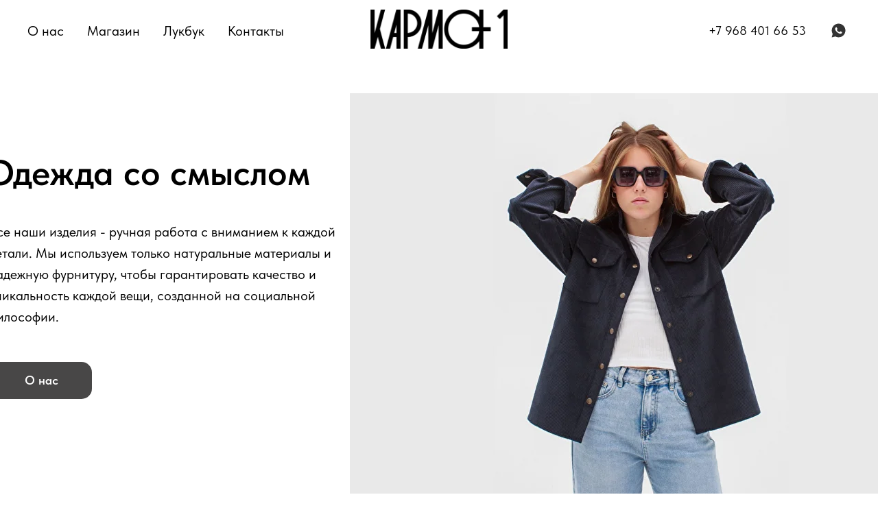

--- FILE ---
content_type: text/html; charset=UTF-8
request_url: https://karmaplus1.ru/
body_size: 21274
content:
<!DOCTYPE html> <html> <head> <meta charset="utf-8" /> <meta http-equiv="Content-Type" content="text/html; charset=utf-8" /> <meta name="viewport" content="width=device-width, initial-scale=1.0" /> <!--metatextblock--> <title>Карма+1</title> <meta name="description" content="Одежда с социальной философией" /> <meta name="keywords" content="одежда, вельвет, вельветовая одежда, вельветовые рубашки, рубашка из вельвета, рубашка лен, льняная рубашка, одежда из натуральных тканей" /> <meta property="og:url" content="https://karmaplus1.ru" /> <meta property="og:title" content="Карма+1" /> <meta property="og:description" content="Одежда с социальной философией" /> <meta property="og:type" content="website" /> <meta property="og:image" content="https://static.tildacdn.com/tild3365-3630-4165-b437-323061386664/___29.png" /> <link rel="canonical" href="https://karmaplus1.ru"> <!--/metatextblock--> <meta name="format-detection" content="telephone=no" /> <meta http-equiv="x-dns-prefetch-control" content="on"> <link rel="dns-prefetch" href="https://ws.tildacdn.com"> <link rel="dns-prefetch" href="https://static.tildacdn.com"> <link rel="shortcut icon" href="https://static.tildacdn.com/img/tildafavicon.ico" type="image/x-icon" /> <!-- Assets --> <script src="https://neo.tildacdn.com/js/tilda-fallback-1.0.min.js" async charset="utf-8"></script> <link rel="stylesheet" href="https://static.tildacdn.com/css/tilda-grid-3.0.min.css" type="text/css" media="all" onerror="this.loaderr='y';"/> <link rel="stylesheet" href="https://static.tildacdn.com/ws/project13287847/tilda-blocks-page68748443.min.css?t=1765301012" type="text/css" media="all" onerror="this.loaderr='y';" /> <link rel="stylesheet" href="https://static.tildacdn.com/css/tilda-animation-2.0.min.css" type="text/css" media="all" onerror="this.loaderr='y';" /> <link rel="stylesheet" href="https://static.tildacdn.com/css/tilda-popup-1.1.min.css" type="text/css" media="print" onload="this.media='all';" onerror="this.loaderr='y';" /> <noscript><link rel="stylesheet" href="https://static.tildacdn.com/css/tilda-popup-1.1.min.css" type="text/css" media="all" /></noscript> <link rel="stylesheet" href="https://static.tildacdn.com/css/tilda-slds-1.4.min.css" type="text/css" media="print" onload="this.media='all';" onerror="this.loaderr='y';" /> <noscript><link rel="stylesheet" href="https://static.tildacdn.com/css/tilda-slds-1.4.min.css" type="text/css" media="all" /></noscript> <link rel="stylesheet" href="https://static.tildacdn.com/css/tilda-catalog-1.1.min.css" type="text/css" media="print" onload="this.media='all';" onerror="this.loaderr='y';" /> <noscript><link rel="stylesheet" href="https://static.tildacdn.com/css/tilda-catalog-1.1.min.css" type="text/css" media="all" /></noscript> <link rel="stylesheet" href="https://static.tildacdn.com/css/tilda-forms-1.0.min.css" type="text/css" media="all" onerror="this.loaderr='y';" /> <link rel="stylesheet" href="https://static.tildacdn.com/css/tilda-catalog-filters-1.0.min.css" type="text/css" media="all" onerror="this.loaderr='y';" /> <link rel="stylesheet" href="https://static.tildacdn.com/css/tilda-zoom-2.0.min.css" type="text/css" media="print" onload="this.media='all';" onerror="this.loaderr='y';" /> <noscript><link rel="stylesheet" href="https://static.tildacdn.com/css/tilda-zoom-2.0.min.css" type="text/css" media="all" /></noscript> <link rel="stylesheet" href="https://static.tildacdn.com/css/tilda-cart-1.0.min.css" type="text/css" media="all" onerror="this.loaderr='y';" /> <link rel="stylesheet" href="https://static.tildacdn.com/css/tilda-delivery-1.0.min.css" type="text/css" media="print" onload="this.media='all';" onerror="this.loaderr='y';" /> <noscript><link rel="stylesheet" href="https://static.tildacdn.com/css/tilda-delivery-1.0.min.css" type="text/css" media="all" /></noscript> <link rel="stylesheet" href="https://static.tildacdn.com/css/fonts-tildasans.css" type="text/css" media="all" onerror="this.loaderr='y';" /> <script nomodule src="https://static.tildacdn.com/js/tilda-polyfill-1.0.min.js" charset="utf-8"></script> <script type="text/javascript">function t_onReady(func) {if(document.readyState!='loading') {func();} else {document.addEventListener('DOMContentLoaded',func);}}
function t_onFuncLoad(funcName,okFunc,time) {if(typeof window[funcName]==='function') {okFunc();} else {setTimeout(function() {t_onFuncLoad(funcName,okFunc,time);},(time||100));}}function t_throttle(fn,threshhold,scope) {return function() {fn.apply(scope||this,arguments);};}function t396_initialScale(t){var e=document.getElementById("rec"+t);if(e){var i=e.querySelector(".t396__artboard");if(i){window.tn_scale_initial_window_width||(window.tn_scale_initial_window_width=document.documentElement.clientWidth);var a=window.tn_scale_initial_window_width,r=[],n,l=i.getAttribute("data-artboard-screens");if(l){l=l.split(",");for(var o=0;o<l.length;o++)r[o]=parseInt(l[o],10)}else r=[320,480,640,960,1200];for(var o=0;o<r.length;o++){var d=r[o];a>=d&&(n=d)}var _="edit"===window.allrecords.getAttribute("data-tilda-mode"),c="center"===t396_getFieldValue(i,"valign",n,r),s="grid"===t396_getFieldValue(i,"upscale",n,r),w=t396_getFieldValue(i,"height_vh",n,r),g=t396_getFieldValue(i,"height",n,r),u=!!window.opr&&!!window.opr.addons||!!window.opera||-1!==navigator.userAgent.indexOf(" OPR/");if(!_&&c&&!s&&!w&&g&&!u){var h=parseFloat((a/n).toFixed(3)),f=[i,i.querySelector(".t396__carrier"),i.querySelector(".t396__filter")],v=Math.floor(parseInt(g,10)*h)+"px",p;i.style.setProperty("--initial-scale-height",v);for(var o=0;o<f.length;o++)f[o].style.setProperty("height","var(--initial-scale-height)");t396_scaleInitial__getElementsToScale(i).forEach((function(t){t.style.zoom=h}))}}}}function t396_scaleInitial__getElementsToScale(t){return t?Array.prototype.slice.call(t.children).filter((function(t){return t&&(t.classList.contains("t396__elem")||t.classList.contains("t396__group"))})):[]}function t396_getFieldValue(t,e,i,a){var r,n=a[a.length-1];if(!(r=i===n?t.getAttribute("data-artboard-"+e):t.getAttribute("data-artboard-"+e+"-res-"+i)))for(var l=0;l<a.length;l++){var o=a[l];if(!(o<=i)&&(r=o===n?t.getAttribute("data-artboard-"+e):t.getAttribute("data-artboard-"+e+"-res-"+o)))break}return r}window.TN_SCALE_INITIAL_VER="1.0",window.tn_scale_initial_window_width=null;</script> <script src="https://static.tildacdn.com/js/tilda-scripts-3.0.min.js" charset="utf-8" defer onerror="this.loaderr='y';"></script> <script src="https://static.tildacdn.com/ws/project13287847/tilda-blocks-page68748443.min.js?t=1765301012" charset="utf-8" async onerror="this.loaderr='y';"></script> <script src="https://static.tildacdn.com/js/tilda-lazyload-1.0.min.js" charset="utf-8" async onerror="this.loaderr='y';"></script> <script src="https://static.tildacdn.com/js/tilda-animation-2.0.min.js" charset="utf-8" async onerror="this.loaderr='y';"></script> <script src="https://static.tildacdn.com/js/tilda-zero-1.1.min.js" charset="utf-8" async onerror="this.loaderr='y';"></script> <script src="https://static.tildacdn.com/js/hammer.min.js" charset="utf-8" async onerror="this.loaderr='y';"></script> <script src="https://static.tildacdn.com/js/tilda-slds-1.4.min.js" charset="utf-8" async onerror="this.loaderr='y';"></script> <script src="https://static.tildacdn.com/js/tilda-products-1.0.min.js" charset="utf-8" async onerror="this.loaderr='y';"></script> <script src="https://static.tildacdn.com/js/tilda-catalog-1.1.min.js" charset="utf-8" async onerror="this.loaderr='y';"></script> <script src="https://static.tildacdn.com/js/tilda-zoom-2.0.min.js" charset="utf-8" async onerror="this.loaderr='y';"></script> <script src="https://static.tildacdn.com/js/tilda-video-1.0.min.js" charset="utf-8" async onerror="this.loaderr='y';"></script> <script src="https://static.tildacdn.com/js/tilda-slider-1.0.min.js" charset="utf-8" async onerror="this.loaderr='y';"></script> <script src="https://static.tildacdn.com/js/tilda-forms-1.0.min.js" charset="utf-8" async onerror="this.loaderr='y';"></script> <script src="https://static.tildacdn.com/js/tilda-cart-1.1.min.js" charset="utf-8" async onerror="this.loaderr='y';"></script> <script src="https://static.tildacdn.com/js/tilda-widget-positions-1.0.min.js" charset="utf-8" async onerror="this.loaderr='y';"></script> <script src="https://static.tildacdn.com/js/tilda-delivery-1.0.min.js" charset="utf-8" async onerror="this.loaderr='y';"></script> <script src="https://static.tildacdn.com/js/tilda-menu-1.0.min.js" charset="utf-8" async onerror="this.loaderr='y';"></script> <script src="https://static.tildacdn.com/js/tilda-zero-scale-1.0.min.js" charset="utf-8" async onerror="this.loaderr='y';"></script> <script src="https://static.tildacdn.com/js/tilda-skiplink-1.0.min.js" charset="utf-8" async onerror="this.loaderr='y';"></script> <script src="https://static.tildacdn.com/js/tilda-events-1.0.min.js" charset="utf-8" async onerror="this.loaderr='y';"></script> <script type="text/javascript">window.dataLayer=window.dataLayer||[];</script> <script type="text/javascript">(function() {if((/bot|google|yandex|baidu|bing|msn|duckduckbot|teoma|slurp|crawler|spider|robot|crawling|facebook/i.test(navigator.userAgent))===false&&typeof(sessionStorage)!='undefined'&&sessionStorage.getItem('visited')!=='y'&&document.visibilityState){var style=document.createElement('style');style.type='text/css';style.innerHTML='@media screen and (min-width: 980px) {.t-records {opacity: 0;}.t-records_animated {-webkit-transition: opacity ease-in-out .2s;-moz-transition: opacity ease-in-out .2s;-o-transition: opacity ease-in-out .2s;transition: opacity ease-in-out .2s;}.t-records.t-records_visible {opacity: 1;}}';document.getElementsByTagName('head')[0].appendChild(style);function t_setvisRecs(){var alr=document.querySelectorAll('.t-records');Array.prototype.forEach.call(alr,function(el) {el.classList.add("t-records_animated");});setTimeout(function() {Array.prototype.forEach.call(alr,function(el) {el.classList.add("t-records_visible");});sessionStorage.setItem("visited","y");},400);}
document.addEventListener('DOMContentLoaded',t_setvisRecs);}})();</script></head> <body class="t-body" style="margin:0;"> <!--allrecords--> <div id="allrecords" class="t-records" data-hook="blocks-collection-content-node" data-tilda-project-id="13287847" data-tilda-page-id="68748443" data-tilda-page-alias="head" data-tilda-formskey="3348182e450087f768daeb9b13287847" data-tilda-cookie="no" data-tilda-lazy="yes" data-tilda-root-zone="com" data-tilda-project-country="RU"> <!--header--> <header id="t-header" class="t-records" data-hook="blocks-collection-content-node" data-tilda-project-id="13287847" data-tilda-page-id="71847955" data-tilda-formskey="3348182e450087f768daeb9b13287847" data-tilda-cookie="no" data-tilda-lazy="yes" data-tilda-root-zone="com" data-tilda-project-country="RU"> <div id="rec1143398426" class="r t-rec t-rec_pt_15 t-rec_pb_0" style="padding-top:15px;padding-bottom:0px; " data-record-type="446"> <!-- T446 --> <div id="nav1143398426marker"></div> <div class="tmenu-mobile"> <div class="tmenu-mobile__container"> <div class="tmenu-mobile__burgerlogo"> <a href="/" target="_blank"> <img
src="https://static.tildacdn.com/tild6332-3365-4962-a532-663764663265/__1__2.png"
class="tmenu-mobile__imglogo"
imgfield="img"
style="max-width: 200px; width: 200px;"
alt="КАРМА+1"> </a> </div> <button type="button"
class="t-menuburger t-menuburger_first "
aria-label="Навигационное меню"
aria-expanded="false"> <span style="background-color:#333333;"></span> <span style="background-color:#333333;"></span> <span style="background-color:#333333;"></span> <span style="background-color:#333333;"></span> </button> <script>function t_menuburger_init(recid) {var rec=document.querySelector('#rec' + recid);if(!rec) return;var burger=rec.querySelector('.t-menuburger');if(!burger) return;var isSecondStyle=burger.classList.contains('t-menuburger_second');if(isSecondStyle&&!window.isMobile&&!('ontouchend' in document)) {burger.addEventListener('mouseenter',function() {if(burger.classList.contains('t-menuburger-opened')) return;burger.classList.remove('t-menuburger-unhovered');burger.classList.add('t-menuburger-hovered');});burger.addEventListener('mouseleave',function() {if(burger.classList.contains('t-menuburger-opened')) return;burger.classList.remove('t-menuburger-hovered');burger.classList.add('t-menuburger-unhovered');setTimeout(function() {burger.classList.remove('t-menuburger-unhovered');},300);});}
burger.addEventListener('click',function() {if(!burger.closest('.tmenu-mobile')&&!burger.closest('.t450__burger_container')&&!burger.closest('.t466__container')&&!burger.closest('.t204__burger')&&!burger.closest('.t199__js__menu-toggler')) {burger.classList.toggle('t-menuburger-opened');burger.classList.remove('t-menuburger-unhovered');}});var menu=rec.querySelector('[data-menu="yes"]');if(!menu) return;var menuLinks=menu.querySelectorAll('.t-menu__link-item');var submenuClassList=['t978__menu-link_hook','t978__tm-link','t966__tm-link','t794__tm-link','t-menusub__target-link'];Array.prototype.forEach.call(menuLinks,function(link) {link.addEventListener('click',function() {var isSubmenuHook=submenuClassList.some(function(submenuClass) {return link.classList.contains(submenuClass);});if(isSubmenuHook) return;burger.classList.remove('t-menuburger-opened');});});menu.addEventListener('clickedAnchorInTooltipMenu',function() {burger.classList.remove('t-menuburger-opened');});}
t_onReady(function() {t_onFuncLoad('t_menuburger_init',function(){t_menuburger_init('1143398426');});});</script> <style>.t-menuburger{position:relative;flex-shrink:0;width:28px;height:20px;padding:0;border:none;background-color:transparent;outline:none;-webkit-transform:rotate(0deg);transform:rotate(0deg);transition:transform .5s ease-in-out;cursor:pointer;z-index:999;}.t-menuburger span{display:block;position:absolute;width:100%;opacity:1;left:0;-webkit-transform:rotate(0deg);transform:rotate(0deg);transition:.25s ease-in-out;height:3px;background-color:#000;}.t-menuburger span:nth-child(1){top:0px;}.t-menuburger span:nth-child(2),.t-menuburger span:nth-child(3){top:8px;}.t-menuburger span:nth-child(4){top:16px;}.t-menuburger__big{width:42px;height:32px;}.t-menuburger__big span{height:5px;}.t-menuburger__big span:nth-child(2),.t-menuburger__big span:nth-child(3){top:13px;}.t-menuburger__big span:nth-child(4){top:26px;}.t-menuburger__small{width:22px;height:14px;}.t-menuburger__small span{height:2px;}.t-menuburger__small span:nth-child(2),.t-menuburger__small span:nth-child(3){top:6px;}.t-menuburger__small span:nth-child(4){top:12px;}.t-menuburger-opened span:nth-child(1){top:8px;width:0%;left:50%;}.t-menuburger-opened span:nth-child(2){-webkit-transform:rotate(45deg);transform:rotate(45deg);}.t-menuburger-opened span:nth-child(3){-webkit-transform:rotate(-45deg);transform:rotate(-45deg);}.t-menuburger-opened span:nth-child(4){top:8px;width:0%;left:50%;}.t-menuburger-opened.t-menuburger__big span:nth-child(1){top:6px;}.t-menuburger-opened.t-menuburger__big span:nth-child(4){top:18px;}.t-menuburger-opened.t-menuburger__small span:nth-child(1),.t-menuburger-opened.t-menuburger__small span:nth-child(4){top:6px;}@media (hover),(min-width:0\0){.t-menuburger_first:hover span:nth-child(1){transform:translateY(1px);}.t-menuburger_first:hover span:nth-child(4){transform:translateY(-1px);}.t-menuburger_first.t-menuburger__big:hover span:nth-child(1){transform:translateY(3px);}.t-menuburger_first.t-menuburger__big:hover span:nth-child(4){transform:translateY(-3px);}}.t-menuburger_second span:nth-child(2),.t-menuburger_second span:nth-child(3){width:80%;left:20%;right:0;}@media (hover),(min-width:0\0){.t-menuburger_second.t-menuburger-hovered span:nth-child(2),.t-menuburger_second.t-menuburger-hovered span:nth-child(3){animation:t-menuburger-anim 0.3s ease-out normal forwards;}.t-menuburger_second.t-menuburger-unhovered span:nth-child(2),.t-menuburger_second.t-menuburger-unhovered span:nth-child(3){animation:t-menuburger-anim2 0.3s ease-out normal forwards;}}.t-menuburger_second.t-menuburger-opened span:nth-child(2),.t-menuburger_second.t-menuburger-opened span:nth-child(3){left:0;right:0;width:100%!important;}.t-menuburger_third span:nth-child(4){width:70%;left:unset;right:0;}@media (hover),(min-width:0\0){.t-menuburger_third:not(.t-menuburger-opened):hover span:nth-child(4){width:100%;}}.t-menuburger_third.t-menuburger-opened span:nth-child(4){width:0!important;right:50%;}.t-menuburger_fourth{height:12px;}.t-menuburger_fourth.t-menuburger__small{height:8px;}.t-menuburger_fourth.t-menuburger__big{height:18px;}.t-menuburger_fourth span:nth-child(2),.t-menuburger_fourth span:nth-child(3){top:4px;opacity:0;}.t-menuburger_fourth span:nth-child(4){top:8px;}.t-menuburger_fourth.t-menuburger__small span:nth-child(2),.t-menuburger_fourth.t-menuburger__small span:nth-child(3){top:3px;}.t-menuburger_fourth.t-menuburger__small span:nth-child(4){top:6px;}.t-menuburger_fourth.t-menuburger__small span:nth-child(2),.t-menuburger_fourth.t-menuburger__small span:nth-child(3){top:3px;}.t-menuburger_fourth.t-menuburger__small span:nth-child(4){top:6px;}.t-menuburger_fourth.t-menuburger__big span:nth-child(2),.t-menuburger_fourth.t-menuburger__big span:nth-child(3){top:6px;}.t-menuburger_fourth.t-menuburger__big span:nth-child(4){top:12px;}@media (hover),(min-width:0\0){.t-menuburger_fourth:not(.t-menuburger-opened):hover span:nth-child(1){transform:translateY(1px);}.t-menuburger_fourth:not(.t-menuburger-opened):hover span:nth-child(4){transform:translateY(-1px);}.t-menuburger_fourth.t-menuburger__big:not(.t-menuburger-opened):hover span:nth-child(1){transform:translateY(3px);}.t-menuburger_fourth.t-menuburger__big:not(.t-menuburger-opened):hover span:nth-child(4){transform:translateY(-3px);}}.t-menuburger_fourth.t-menuburger-opened span:nth-child(1),.t-menuburger_fourth.t-menuburger-opened span:nth-child(4){top:4px;}.t-menuburger_fourth.t-menuburger-opened span:nth-child(2),.t-menuburger_fourth.t-menuburger-opened span:nth-child(3){opacity:1;}@keyframes t-menuburger-anim{0%{width:80%;left:20%;right:0;}50%{width:100%;left:0;right:0;}100%{width:80%;left:0;right:20%;}}@keyframes t-menuburger-anim2{0%{width:80%;left:0;}50%{width:100%;right:0;left:0;}100%{width:80%;left:20%;right:0;}}</style> </div> </div> <style>.tmenu-mobile{background-color:#111;display:none;width:100%;top:0;z-index:990;}.tmenu-mobile_positionfixed{position:fixed;}.tmenu-mobile__text{color:#fff;}.tmenu-mobile__container{min-height:64px;padding:20px;position:relative;box-sizing:border-box;display:-webkit-flex;display:-ms-flexbox;display:flex;-webkit-align-items:center;-ms-flex-align:center;align-items:center;-webkit-justify-content:space-between;-ms-flex-pack:justify;justify-content:space-between;}.tmenu-mobile__list{display:block;}.tmenu-mobile__burgerlogo{display:inline-block;font-size:24px;font-weight:400;white-space:nowrap;vertical-align:middle;}.tmenu-mobile__imglogo{height:auto;display:block;max-width:300px!important;box-sizing:border-box;padding:0;margin:0 auto;}@media screen and (max-width:980px){.tmenu-mobile__menucontent_hidden{display:none;height:100%;}.tmenu-mobile{display:block;}}@media screen and (max-width:980px){#rec1143398426 .tmenu-mobile{background-color:#ffffff;}#rec1143398426 .t-menuburger{-webkit-order:1;-ms-flex-order:1;order:1;}}</style> <style> #rec1143398426 .tmenu-mobile__burgerlogo a{font-size:28px;color:#000000;font-weight:600;letter-spacing:3px;}</style> <style> #rec1143398426 .tmenu-mobile__burgerlogo__title{color:#000000;font-weight:600;letter-spacing:3px;}@media screen and (min-width:480px){#rec1143398426 .tmenu-mobile__burgerlogo__title{font-size:28px;}}</style> <div
id="nav1143398426"
class="t446 t446__positionabsolute tmenu-mobile__menucontent_hidden"
style="background-color: rgba(255,255,255,1); height:90px; " data-bgcolor-hex="#ffffff" data-bgcolor-rgba="rgba(255,255,255,1)" data-navmarker="nav1143398426marker" data-appearoffset="" data-bgopacity-two="1" data-menushadow="" data-menushadow-css="0px 1px 3px rgba(0,0,0,0)" data-bgopacity="1" data-menu="yes" data-menu-items-align="left"> <div class="t446__maincontainer " style="height:90px;"> <div class="t446__logowrapper"> <div class="t446__logowrapper2"> <div style="display: block;"> <a href="/" target="_blank"> <img class="t446__imglogo t446__imglogomobile"
src="https://static.tildacdn.com/tild6332-3365-4962-a532-663764663265/__1__2.png"
imgfield="img"
style="max-width: 200px; width: 200px;"
alt="КАРМА+1"> </a> </div> </div> </div> <div class="t446__leftwrapper" style=" padding-right:150px; text-align: left;"> <div class="t446__leftmenuwrapper"> <ul class="t446__list t-menu__list"> <li class="t446__list_item" style="padding:0 15px 0 0;"> <a class="t-menu__link-item" href="http://karmaplus1.ru/onas" data-menu-submenu-hook="" data-menu-item-number="1">О нас</a> </li> <li class="t446__list_item" style="padding:0 15px;"> <a class="t-menu__link-item" href="/shop" data-menu-submenu-hook="" data-menu-item-number="2">Магазин</a> </li> <li class="t446__list_item" style="padding:0 15px;"> <a class="t-menu__link-item" href="/page72086555.html" data-menu-submenu-hook="" data-menu-item-number="3">Лукбук</a> </li> <li class="t446__list_item" style="padding:0 0 0 15px;"> <a class="t-menu__link-item" href="/page71848807.html" data-menu-submenu-hook="" data-menu-item-number="4">Контакты</a> </li> </ul> </div> </div> <div class="t446__rightwrapper" style=" padding-left:150px; text-align: right;"> <div class="t446__rightmenuwrapper"> <ul class="t446__list t-menu__list"> </ul> </div> <div class="t446__additionalwrapper"> <div class="t446__right_descr" field="descr">+7 968 401 66 53</div> <div class="t-sociallinks"> <ul role="list" class="t-sociallinks__wrapper" aria-label="Соц. сети"> <!-- new soclinks --><li class="t-sociallinks__item t-sociallinks__item_whatsapp"><a href="https://wa.me/79684016653" target="_blank" rel="nofollow" aria-label="whatsapp" style="width: 25px; height: 25px;"><svg class="t-sociallinks__svg" role="presentation" width=25px height=25px viewBox="0 0 100 100" fill="none"
xmlns="http://www.w3.org/2000/svg"> <path fill-rule="evenodd" clip-rule="evenodd"
d="M50.168 10C60.8239 10.004 70.8257 14.1522 78.346 21.6819C85.8676 29.2114 90.0066 39.2185 90 49.8636C89.9906 71.8252 72.1203 89.6956 50.1668 89.6956H50.1508C43.4852 89.6929 36.9338 88.0208 31.1162 84.8468L10 90.3853L15.6516 69.7437C12.1665 63.7042 10.3323 56.851 10.3349 49.8304C10.343 27.8676 28.2134 10 50.168 10V10ZM61.5376 54.7631C62.4507 55.0954 67.3433 57.5023 68.3389 58.0009C68.5313 58.0971 68.7113 58.1842 68.8784 58.265C69.5753 58.602 70.0458 58.8296 70.2462 59.1651C70.4947 59.5799 70.4947 61.5736 69.6654 63.8982C68.8359 66.2229 64.8605 68.3442 62.9478 68.63C61.2319 68.8865 59.0627 68.9928 56.6782 68.2353C55.2322 67.7767 53.3794 67.1653 51.0041 66.1392C41.6698 62.1082 35.3628 53.06 34.1747 51.3556C34.0919 51.2368 34.0341 51.1538 34.0017 51.1106L33.9981 51.1056C33.486 50.4243 29.9372 45.7022 29.9372 40.8149C29.9372 36.2325 32.1873 33.8303 33.2244 32.7232C33.2961 32.6467 33.3619 32.5763 33.4208 32.5118C34.3341 31.5149 35.412 31.2664 36.0751 31.2664C36.7385 31.2664 37.4029 31.2717 37.9826 31.301C38.0541 31.3046 38.1286 31.304 38.2056 31.3037C38.786 31.3001 39.5087 31.2957 40.2221 33.0089C40.4976 33.6707 40.9012 34.653 41.3265 35.6882C42.1818 37.7702 43.1251 40.066 43.2912 40.399C43.5397 40.8974 43.7058 41.4782 43.3736 42.1427C43.323 42.2436 43.2763 42.3387 43.2318 42.4295C42.9831 42.9364 42.7995 43.3104 42.378 43.8029C42.2125 43.9963 42.0413 44.2045 41.8703 44.4131C41.5273 44.8309 41.1842 45.2488 40.8853 45.5467C40.387 46.0425 39.8686 46.5808 40.4493 47.5777C41.0303 48.5731 43.028 51.8323 45.9867 54.472C49.1661 57.3091 51.93 58.5078 53.3318 59.1157C53.6058 59.2346 53.8279 59.3308 53.9907 59.4124C54.9849 59.9109 55.5658 59.8284 56.1465 59.1637C56.7274 58.4993 58.6347 56.2583 59.298 55.2615C59.9612 54.2646 60.6259 54.4307 61.5376 54.7631V54.7631Z"
fill="#333333" /> </svg></a></li><!-- /new soclinks --> </ul> </div> </div> </div> </div> </div> <style>@media screen and (max-width:980px){#rec1143398426 .t446__logowrapper{display:none;}#rec1143398426 .t446__maincontainer{padding-top:40px;}{if $a.menu_position=="static" or $a.menu_position=="fixed" or $a.menu_position=="absolute"}#rec1143398426 .t446__position{$a.menu_position}{position:unset;}{/if}}</style> <style>@media screen and (max-width:980px){#rec1143398426 .t446__leftcontainer{padding:20px;}#rec1143398426 .t446__imglogo{padding:20px 0;}#rec1143398426 .t446{position:static;}}</style> <script>t_onReady(function() {t_onFuncLoad('t446_checkOverflow',function() {window.addEventListener('resize',t_throttle(function() {t446_checkOverflow('1143398426','90');}));window.addEventListener('load',function() {t446_checkOverflow('1143398426','90');});t446_checkOverflow('1143398426','90');});t_onFuncLoad('t_menu__interactFromKeyboard',function() {t_menu__interactFromKeyboard('1143398426');});});t_onReady(function() {t_onFuncLoad('t_menu__highlightActiveLinks',function() {t_menu__highlightActiveLinks('.t446__list_item a');});});t_onReady(function() {t_onFuncLoad('t_menu__setBGcolor',function() {t_menu__setBGcolor('1143398426','.t446');window.addEventListener('resize',t_throttle(function() {t_menu__setBGcolor('1143398426','.t446');}));});});</script> <script>t_onReady(function() {t_onFuncLoad('t446_createMobileMenu',function() {t446_createMobileMenu('1143398426');});t_onFuncLoad('t446_init',function() {t446_init('1143398426');});});</script> <style>#rec1143398426 .t-menu__link-item{-webkit-transition:color 0.3s ease-in-out,opacity 0.3s ease-in-out;transition:color 0.3s ease-in-out,opacity 0.3s ease-in-out;}#rec1143398426 .t-menu__link-item.t-active:not(.t978__menu-link){color:#000000 !important;}@supports (overflow:-webkit-marquee) and (justify-content:inherit){#rec1143398426 .t-menu__link-item,#rec1143398426 .t-menu__link-item.t-active{opacity:1 !important;}}</style> <style> #rec1143398426 .t446__logowrapper2 a{font-size:28px;color:#000000;font-weight:600;letter-spacing:3px;}#rec1143398426 a.t-menu__link-item{font-size:20px;color:#000000;font-family:'TildaSans';font-weight:400;}#rec1143398426 .t446__right_descr{font-size:18px;}#rec1143398426 .t446__right_langs_lang a{font-size:20px;color:#000000;font-family:'TildaSans';font-weight:400;}</style> <style> #rec1143398426 .t446__logo{color:#000000;font-weight:600;letter-spacing:3px;}@media screen and (min-width:480px){#rec1143398426 .t446__logo{font-size:28px;}}</style> <style>#rec1143398426 .t446 {box-shadow:0px 1px 3px rgba(0,0,0,0);}</style> </div> <div id="rec1143398431" class="r t-rec" style="background-color:#ffffff; " data-animationappear="off" data-record-type="396" data-bg-color="#ffffff"> <!-- T396 --> <style>#rec1143398431 .t396__artboard {height:56px;background-color:#ffffff;overflow:visible;}#rec1143398431 .t396__filter {height:56px;}#rec1143398431 .t396__carrier{height:56px;background-position:center center;background-attachment:scroll;background-size:cover;background-repeat:no-repeat;}@media screen and (max-width:1199px) {#rec1143398431 .t396__artboard,#rec1143398431 .t396__filter,#rec1143398431 .t396__carrier {height:99px;}#rec1143398431 .t396__filter {}#rec1143398431 .t396__carrier {background-attachment:scroll;}}@media screen and (max-width:959px) {#rec1143398431 .t396__artboard,#rec1143398431 .t396__filter,#rec1143398431 .t396__carrier {height:96px;}#rec1143398431 .t396__filter {}#rec1143398431 .t396__carrier {background-attachment:scroll;}}@media screen and (max-width:639px) {#rec1143398431 .t396__artboard,#rec1143398431 .t396__filter,#rec1143398431 .t396__carrier {height:105px;}#rec1143398431 .t396__filter {}#rec1143398431 .t396__carrier {background-attachment:scroll;}}@media screen and (max-width:479px) {#rec1143398431 .t396__artboard,#rec1143398431 .t396__filter,#rec1143398431 .t396__carrier {height:65px;}#rec1143398431 .t396__filter {}#rec1143398431 .t396__carrier {background-attachment:scroll;}}#rec1143398431 .tn-elem[data-elem-id="1470210011265"]{color:#000000;text-align:center;z-index:3;top:-26px;left:calc(50% - 600px + 161px);width:852px;height:82px;}#rec1143398431 .tn-elem[data-elem-id="1470210011265"] .tn-atom {vertical-align:middle;color:#000000;font-size:15px;font-family:'TildaSans',Arial,sans-serif;line-height:1.35;font-weight:400;opacity:0.7;background-position:center center;border-color:transparent ;border-style:solid ;transition:background-color var(--t396-speedhover,0s) ease-in-out,color var(--t396-speedhover,0s) ease-in-out,border-color var(--t396-speedhover,0s) ease-in-out,box-shadow var(--t396-shadowshoverspeed,0.2s) ease-in-out;}@media screen and (max-width:1199px) {#rec1143398431 .tn-elem[data-elem-id="1470210011265"] {display:table;top:-24px;left:calc(50% - 480px + 170px);width:620px;height:auto;}#rec1143398431 .tn-elem[data-elem-id="1470210011265"] .tn-atom{font-size:30px;background-size:cover;}}@media screen and (max-width:959px) {#rec1143398431 .tn-elem[data-elem-id="1470210011265"] {display:table;top:-27px;left:calc(50% - 320px + 26px);width:590px;height:auto;}}@media screen and (max-width:639px) {#rec1143398431 .tn-elem[data-elem-id="1470210011265"] {display:table;top:-18px;left:calc(50% - 240px + 10px);width:460px;height:auto;}#rec1143398431 .tn-elem[data-elem-id="1470210011265"] .tn-atom{font-size:22px;line-height:1.35;background-size:cover;}}@media screen and (max-width:479px) {#rec1143398431 .tn-elem[data-elem-id="1470210011265"] {display:table;top:-25px;left:calc(50% - 160px + 10px);width:300px;height:auto;}#rec1143398431 .tn-elem[data-elem-id="1470210011265"] .tn-atom{font-size:15px;background-size:cover;}}</style> <div class='t396'> <div class="t396__artboard" data-artboard-recid="1143398431" data-artboard-screens="320,480,640,960,1200" data-artboard-height="56" data-artboard-valign="center" data-artboard-upscale="grid" data-artboard-ovrflw="visible" data-artboard-heightmode="hug" data-artboard-height-res-320="65" data-artboard-height-res-480="105" data-artboard-height-res-640="96" data-artboard-height-res-960="99"> <div class="t396__carrier" data-artboard-recid="1143398431"></div> <div class="t396__filter" data-artboard-recid="1143398431"></div> <div class='t396__elem tn-elem tn-elem__11433984311470210011265 t-animate' data-elem-id='1470210011265' data-elem-type='text' data-field-top-value="-26" data-field-left-value="161" data-field-height-value="82" data-field-width-value="852" data-field-axisy-value="top" data-field-axisx-value="left" data-field-container-value="grid" data-field-topunits-value="px" data-field-leftunits-value="px" data-field-heightunits-value="px" data-field-widthunits-value="px" data-animate-style="fadeinleft" data-animate-duration="1" data-animate-distance="100" data-field-textfit-value="fixedsize" data-field-fontsize-value="15" data-field-top-res-320-value="-25" data-field-left-res-320-value="10" data-field-height-res-320-value="90" data-field-width-res-320-value="300" data-field-fontsize-res-320-value="15" data-field-top-res-480-value="-18" data-field-left-res-480-value="10" data-field-width-res-480-value="460" data-field-fontsize-res-480-value="22" data-field-top-res-640-value="-27" data-field-left-res-640-value="26" data-field-width-res-640-value="590" data-field-top-res-960-value="-24" data-field-left-res-960-value="170" data-field-height-res-960-value="123" data-field-width-res-960-value="620" data-field-fontsize-res-960-value="30"> <div class='tn-atom'field='tn_text_1470210011265'><br>13-14 декабря<br>Маркет у моря ЗИЛ</div> </div> </div> </div> <script>t_onReady(function() {t_onFuncLoad('t396_init',function() {t396_init('1143398431');});});</script> <!-- /T396 --> </div> </header> <!--/header--> <div id="rec1062631996" class="r t-rec" style="background-color:#ffffff; " data-animationappear="off" data-record-type="396" data-bg-color="#ffffff"> <!-- T396 --> <style>#rec1062631996 .t396__artboard {min-height:490px;height:100vh;background-color:#ffffff;}#rec1062631996 .t396__filter {min-height:490px;height:100vh;}#rec1062631996 .t396__carrier{min-height:490px;height:100vh;background-position:center center;background-attachment:scroll;background-size:cover;background-repeat:no-repeat;}@media screen and (max-width:1199px) {#rec1062631996 .t396__artboard,#rec1062631996 .t396__filter,#rec1062631996 .t396__carrier {}#rec1062631996 .t396__filter {}#rec1062631996 .t396__carrier {background-attachment:scroll;}}@media screen and (max-width:959px) {#rec1062631996 .t396__artboard,#rec1062631996 .t396__filter,#rec1062631996 .t396__carrier {min-height:790px;}#rec1062631996 .t396__filter {}#rec1062631996 .t396__carrier {background-attachment:scroll;}}@media screen and (max-width:639px) {#rec1062631996 .t396__artboard,#rec1062631996 .t396__filter,#rec1062631996 .t396__carrier {min-height:700px;}#rec1062631996 .t396__filter {}#rec1062631996 .t396__carrier {background-attachment:scroll;}}@media screen and (max-width:479px) {#rec1062631996 .t396__artboard,#rec1062631996 .t396__filter,#rec1062631996 .t396__carrier {min-height:668px;}#rec1062631996 .t396__filter {}#rec1062631996 .t396__carrier {background-attachment:scroll;}}#rec1062631996 .tn-elem[data-elem-id="1748263375246"] {z-index:3;top:calc(50vh - 245px + -50px);left:calc(50% - 600px + 470px);width:886px;height:auto;}#rec1062631996 .tn-elem[data-elem-id="1748263375246"] .tn-atom {border-radius:0px 0px 0px 0px;background-position:center center;border-color:transparent ;border-style:solid ;transition:background-color var(--t396-speedhover,0s) ease-in-out,color var(--t396-speedhover,0s) ease-in-out,border-color var(--t396-speedhover,0s) ease-in-out,box-shadow var(--t396-shadowshoverspeed,0.2s) ease-in-out;}#rec1062631996 .tn-elem[data-elem-id="1748263375246"] .tn-atom__img {border-radius:0px 0px 0px 0px;object-position:center center;}@media screen and (max-width:1199px) {#rec1062631996 .tn-elem[data-elem-id="1748263375246"] {display:table;left:calc(50% - 480px + 193px);height:auto;}}@media screen and (max-width:959px) {#rec1062631996 .tn-elem[data-elem-id="1748263375246"] {display:table;top:345px;left:calc(50% - 320px + -46px);width:784px;height:auto;}}@media screen and (max-width:639px) {#rec1062631996 .tn-elem[data-elem-id="1748263375246"] {display:table;top:278px;left:calc(50% - 240px + -175px);width:750px;height:auto;}}@media screen and (max-width:479px) {#rec1062631996 .tn-elem[data-elem-id="1748263375246"] {display:table;top:335px;left:calc(50% - 160px + -78px);width:485px;height:auto;}}#rec1062631996 .tn-elem[data-elem-id="1622986948166"]{color:#000000;z-index:3;top:calc(50vh - 245px + 35px);left:calc(50% - 600px + -61px);width:660px;height:auto;}#rec1062631996 .tn-elem[data-elem-id="1622986948166"] .tn-atom {vertical-align:middle;color:#000000;font-size:52px;font-family:'TildaSans',Arial,sans-serif;line-height:1.2;font-weight:600;background-position:center center;border-color:transparent ;border-style:solid ;transition:background-color var(--t396-speedhover,0s) ease-in-out,color var(--t396-speedhover,0s) ease-in-out,border-color var(--t396-speedhover,0s) ease-in-out,box-shadow var(--t396-shadowshoverspeed,0.2s) ease-in-out;}@media screen and (max-width:1199px) {#rec1062631996 .tn-elem[data-elem-id="1622986948166"] {display:table;top:21px;left:calc(50% - 480px + 10px);width:540px;height:auto;}#rec1062631996 .tn-elem[data-elem-id="1622986948166"] .tn-atom{font-size:48px;background-size:cover;}}@media screen and (max-width:959px) {#rec1062631996 .tn-elem[data-elem-id="1622986948166"] {display:table;top:15px;left:calc(50% - 320px + 10px);height:auto;}}@media screen and (max-width:639px) {#rec1062631996 .tn-elem[data-elem-id="1622986948166"] {display:table;top:11px;left:calc(50% - 240px + 10px);width:460px;height:auto;}#rec1062631996 .tn-elem[data-elem-id="1622986948166"] .tn-atom{font-size:30px;background-size:cover;}}@media screen and (max-width:479px) {#rec1062631996 .tn-elem[data-elem-id="1622986948166"] {display:table;top:9px;left:calc(50% - 160px + 10px);width:300px;height:auto;}}#rec1062631996 .tn-elem[data-elem-id="1622986953067"]{color:#000000;z-index:3;top:calc(50vh - 245px + 137px);left:calc(50% - 600px + -57px);width:553px;height:auto;}#rec1062631996 .tn-elem[data-elem-id="1622986953067"] .tn-atom {vertical-align:middle;color:#000000;font-size:20px;font-family:'TildaSans',Arial,sans-serif;line-height:1.55;font-weight:400;background-position:center center;border-color:transparent ;border-style:solid ;transition:background-color var(--t396-speedhover,0s) ease-in-out,color var(--t396-speedhover,0s) ease-in-out,border-color var(--t396-speedhover,0s) ease-in-out,box-shadow var(--t396-shadowshoverspeed,0.2s) ease-in-out;}@media screen and (max-width:1199px) {#rec1062631996 .tn-elem[data-elem-id="1622986953067"] {display:table;top:104px;left:calc(50% - 480px + 10px);width:540px;height:auto;}#rec1062631996 .tn-elem[data-elem-id="1622986953067"] .tn-atom{font-size:20px;background-size:cover;}}@media screen and (max-width:959px) {#rec1062631996 .tn-elem[data-elem-id="1622986953067"] {display:table;top:95px;left:calc(50% - 320px + 10px);height:auto;}}@media screen and (max-width:639px) {#rec1062631996 .tn-elem[data-elem-id="1622986953067"] {display:table;top:56px;left:calc(50% - 240px + 10px);width:460px;height:auto;}#rec1062631996 .tn-elem[data-elem-id="1622986953067"] .tn-atom{font-size:18px;background-size:cover;}}@media screen and (max-width:479px) {#rec1062631996 .tn-elem[data-elem-id="1622986953067"] {display:table;top:53px;left:calc(50% - 160px + 10px);width:300px;height:auto;}}#rec1062631996 .tn-elem[data-elem-id="1622986986995"]{color:#ffffff;text-align:center;z-index:3;top:calc(50vh - 245px + 342px);left:calc(50% - 600px + -53px);width:147px;height:54px;}#rec1062631996 .tn-elem[data-elem-id="1622986986995"] .tn-atom{color:#ffffff;font-size:18px;font-family:'TildaSans',Arial,sans-serif;line-height:1.45;font-weight:600;border-width:1px;border-radius:15px 15px 15px 15px;background-color:#484747;background-position:center center;border-color:transparent ;border-style:solid ;--t396-speedhover:0.2s;transition:background-color var(--t396-speedhover,0s) ease-in-out,color var(--t396-speedhover,0s) ease-in-out,border-color var(--t396-speedhover,0s) ease-in-out,box-shadow var(--t396-shadowshoverspeed,0.2s) ease-in-out;}#rec1062631996 .tn-elem[data-elem-id="1622986986995"] .tn-atom {position:relative;z-index:1;background-color:transparent;background-image:none;border:none;--t396-bgcolor-color:#484747 ;--t396-bgcolor-image:none ;}#rec1062631996 .tn-elem[data-elem-id="1622986986995"] .tn-atom::before,#rec1062631996 .tn-elem[data-elem-id="1622986986995"] .tn-atom::after {content:'';position:absolute;width:100%;height:100%;left:0;top:0;box-sizing:content-box;pointer-events:none;border-radius:15px 15px 15px 15px;border-width:1px;box-sizing:border-box;border-style:solid;transition:opacity var(--t396-speedhover,0s) ease-in-out;}#rec1062631996 .tn-elem[data-elem-id="1622986986995"] .tn-atom::before {z-index:-2;opacity:1;border-color:var(--t396-bordercolor,transparent);background-color:var(--t396-bgcolor-color,transparent);background-image:var(--t396-bgcolor-image,none);}#rec1062631996 .tn-elem[data-elem-id="1622986986995"] .tn-atom::after {z-index:-1;opacity:0;border-color:var(--t396-bordercolor-hover,var(--t396-bordercolor,transparent));background-color:var(--t396-bgcolor-hover-color,var(--t396-bgcolor-color,transparent));background-image:var(--t396-bgcolor-hover-image,var(--t396-bgcolor-image,none));}@media (hover),(min-width:0\0) {#rec1062631996 .tn-elem[data-elem-id="1622986986995"] .tn-atom:hover::after {opacity:1;}}#rec1062631996 .tn-elem[data-elem-id="1622986986995"] .tn-atom {-webkit-box-pack:center;-ms-flex-pack:center;justify-content:center;}@media screen and (max-width:1199px) {#rec1062631996 .tn-elem[data-elem-id="1622986986995"] {display:block;top:297px;left:calc(50% - 480px + 10px);width:px;}#rec1062631996 .tn-elem[data-elem-id="1622986986995"] .tn-atom {white-space:normal;background-size:cover;}#rec1062631996 .tn-elem[data-elem-id="1622986986995"] .tn-atom .tn-atom__button-text {overflow:visible;}}@media screen and (max-width:959px) {#rec1062631996 .tn-elem[data-elem-id="1622986986995"] {display:block;top:272px;left:calc(50% - 320px + 10px);width:px;}#rec1062631996 .tn-elem[data-elem-id="1622986986995"] .tn-atom {white-space:normal;background-size:cover;}#rec1062631996 .tn-elem[data-elem-id="1622986986995"] .tn-atom .tn-atom__button-text {overflow:visible;}}@media screen and (max-width:639px) {#rec1062631996 .tn-elem[data-elem-id="1622986986995"] {display:block;top:214px;left:calc(50% - 240px + 10px);width:161px;height:51px;}#rec1062631996 .tn-elem[data-elem-id="1622986986995"] .tn-atom {white-space:normal;background-size:cover;}#rec1062631996 .tn-elem[data-elem-id="1622986986995"] .tn-atom .tn-atom__button-text {overflow:visible;}}@media screen and (max-width:479px) {#rec1062631996 .tn-elem[data-elem-id="1622986986995"] {display:block;top:272px;left:calc(50% - 160px + 10px);width:126px;height:43px;}#rec1062631996 .tn-elem[data-elem-id="1622986986995"] .tn-atom {white-space:normal;background-size:cover;}#rec1062631996 .tn-elem[data-elem-id="1622986986995"] .tn-atom .tn-atom__button-text {overflow:visible;}}</style> <div class='t396'> <div class="t396__artboard" data-artboard-recid="1062631996" data-artboard-screens="320,480,640,960,1200" data-artboard-height="490" data-artboard-valign="center" data-artboard-height_vh="100" data-artboard-upscale="grid" data-artboard-height-res-320="668" data-artboard-height-res-480="700" data-artboard-height-res-640="790"> <div class="t396__carrier" data-artboard-recid="1062631996"></div> <div class="t396__filter" data-artboard-recid="1062631996"></div> <div class='t396__elem tn-elem tn-elem__10626319961748263375246' data-elem-id='1748263375246' data-elem-type='image' data-field-top-value="-50" data-field-left-value="470" data-field-height-value="608" data-field-width-value="886" data-field-axisy-value="top" data-field-axisx-value="left" data-field-container-value="grid" data-field-topunits-value="px" data-field-leftunits-value="px" data-field-heightunits-value="px" data-field-widthunits-value="px" data-field-filewidth-value="1680" data-field-fileheight-value="1120" data-field-widthmode-value="fixed" data-field-heightmode-value="hug" data-field-top-res-320-value="335" data-field-left-res-320-value="-78" data-field-height-res-320-value="333" data-field-width-res-320-value="485" data-field-top-res-480-value="278" data-field-left-res-480-value="-175" data-field-height-res-480-value="422" data-field-width-res-480-value="750" data-field-top-res-640-value="345" data-field-left-res-640-value="-46" data-field-height-res-640-value="441" data-field-width-res-640-value="784" data-field-left-res-960-value="193" data-field-height-res-960-value="515"> <div class='tn-atom'> <img class='tn-atom__img t-img' data-original='https://static.tildacdn.com/tild3735-3331-4131-b761-633866326433/___36.png'
src='https://thb.tildacdn.com/tild3735-3331-4131-b761-633866326433/-/resize/20x/___36.png'
alt='' imgfield='tn_img_1748263375246'
/> </div> </div> <div class='t396__elem tn-elem tn-elem__10626319961622986948166' data-elem-id='1622986948166' data-elem-type='text' data-field-top-value="35" data-field-left-value="-61" data-field-height-value="62" data-field-width-value="660" data-field-axisy-value="top" data-field-axisx-value="left" data-field-container-value="grid" data-field-topunits-value="px" data-field-leftunits-value="px" data-field-heightunits-value="px" data-field-widthunits-value="px" data-field-textfit-value="autoheight" data-field-fontsize-value="52" data-field-top-res-320-value="9" data-field-left-res-320-value="10" data-field-width-res-320-value="300" data-field-top-res-480-value="11" data-field-left-res-480-value="10" data-field-width-res-480-value="460" data-field-fontsize-res-480-value="30" data-field-top-res-640-value="15" data-field-left-res-640-value="10" data-field-top-res-960-value="21" data-field-left-res-960-value="10" data-field-width-res-960-value="540" data-field-fontsize-res-960-value="48"> <h1 class='tn-atom'field='tn_text_1622986948166'>Одежда со смыслом</h1> </div> <div class='t396__elem tn-elem tn-elem__10626319961622986953067' data-elem-id='1622986953067' data-elem-type='text' data-field-top-value="137" data-field-left-value="-57" data-field-height-value="155" data-field-width-value="553" data-field-axisy-value="top" data-field-axisx-value="left" data-field-container-value="grid" data-field-topunits-value="px" data-field-leftunits-value="px" data-field-heightunits-value="px" data-field-widthunits-value="px" data-field-textfit-value="autoheight" data-field-fontsize-value="20" data-field-top-res-320-value="53" data-field-left-res-320-value="10" data-field-width-res-320-value="300" data-field-top-res-480-value="56" data-field-left-res-480-value="10" data-field-width-res-480-value="460" data-field-fontsize-res-480-value="18" data-field-top-res-640-value="95" data-field-left-res-640-value="10" data-field-top-res-960-value="104" data-field-left-res-960-value="10" data-field-width-res-960-value="540" data-field-fontsize-res-960-value="20"> <h2 class='tn-atom'field='tn_text_1622986953067'>Все наши изделия - ручная работа с вниманием к каждой детали. Мы используем только натуральные материалы и надежную фурнитуру, чтобы гарантировать качество и уникальность каждой вещи, созданной на социальной философии.</h2> </div> <div class='t396__elem tn-elem tn-elem__10626319961622986986995' data-elem-id='1622986986995' data-elem-type='button' data-field-top-value="342" data-field-left-value="-53" data-field-height-value="54" data-field-width-value="147" data-field-axisy-value="top" data-field-axisx-value="left" data-field-container-value="grid" data-field-topunits-value="px" data-field-leftunits-value="px" data-field-heightunits-value="px" data-field-widthunits-value="px" data-field-fontsize-value="18" data-field-top-res-320-value="272" data-field-left-res-320-value="10" data-field-height-res-320-value="43" data-field-width-res-320-value="126" data-field-top-res-480-value="214" data-field-left-res-480-value="10" data-field-height-res-480-value="51" data-field-width-res-480-value="161" data-field-top-res-640-value="272" data-field-left-res-640-value="10" data-field-top-res-960-value="297" data-field-left-res-960-value="10"> <a class='tn-atom' href="https://karmaplus1.ru/onas"> <div class='tn-atom__button-content'> <span class="tn-atom__button-text">О нас</span> </div> </a> </div> </div> </div> <script>t_onReady(function() {t_onFuncLoad('t396_init',function() {t396_init('1062631996');});});</script> <!-- /T396 --> </div> <div id="rec1022438671" class="r t-rec" style=" " data-record-type="215"> <a name="items" style="font-size:0;"></a> </div> <div id="rec1062815751" class="r t-rec" style=" " data-record-type="126"> <!-- T118 --> <div class="t118"> <div class="t-container"> <div class="t-col t-col_12 "> <div class="t-divider t118__line" style="background-color:#000000;opacity:0.2;"></div> </div> </div> </div> </div> <div id="rec1143518556" class="r t-rec t-rec_pt_30 t-rec_pb_30" style="padding-top:30px;padding-bottom:30px; " data-animationappear="off" data-record-type="786"> <!-- t786 --> <!-- @classes: t-text t-text_xxs t-name t-name_xs t-name_md t-name_xl t-descr t-descr_xxs t-btn t-btn_xs t-btn_sm data-zoomable="yes" --> <div class="t786" data-show-count=""> <div class="t786__scroll-icon-wrapper" style="mix-blend-mode: multiply;"> <svg role="presentation" xmlns="http://www.w3.org/2000/svg" viewBox="0 0 320 300" height="42" width="42"> <rect class="tooltip-horizontal-scroll-icon_card" x="480" width="200" height="200" rx="5" fill="rgba(190,190,190,0.3)"></rect> <rect class="tooltip-horizontal-scroll-icon_card" y="0" width="200" height="200" rx="5" fill="rgba(190,190,190,0.3)"></rect> <rect class="tooltip-horizontal-scroll-icon_card" x="240" width="200" height="200" rx="5" fill="rgba(190,190,190,0.3)"></rect> <path class="tooltip-horizontal-scroll-icon_hand" d="M78.9579 285.7C78.9579 285.7 37.8579 212.5 20.5579 180.8C-2.44209 138.6 -6.2422 120.8 9.6579 112C19.5579 106.5 33.2579 108.8 41.6579 123.4L61.2579 154.6V32.3C61.2579 32.3 60.0579 0 83.0579 0C107.558 0 105.458 32.3 105.458 32.3V91.7C105.458 91.7 118.358 82.4 133.458 86.6C141.158 88.7 150.158 92.4 154.958 104.6C154.958 104.6 185.658 89.7 200.958 121.4C200.958 121.4 236.358 114.4 236.358 151.1C236.358 187.8 192.158 285.7 192.158 285.7H78.9579Z" fill="rgba(190,190,190,1)"></path> <style>.tooltip-horizontal-scroll-icon_hand{animation:tooltip-horizontal-scroll-icon_anim-scroll-hand 2s infinite}.tooltip-horizontal-scroll-icon_card{animation:tooltip-horizontal-scroll-icon_anim-scroll-card 2s infinite}@keyframes tooltip-horizontal-scroll-icon_anim-scroll-hand{0%{transform:translateX(80px) scale(1);opacity:0}10%{transform:translateX(80px) scale(1);opacity:1}20%,60%{transform:translateX(175px) scale(.6);opacity:1}80%{transform:translateX(5px) scale(.6);opacity:1}to{transform:translateX(5px) scale(.6);opacity:0}}@keyframes tooltip-horizontal-scroll-icon_anim-scroll-card{0%,60%{transform:translateX(0)}80%,to{transform:translateX(-240px)}}</style> </svg> </div> <div
class="t786__container t786__container_indent t786__container_clgap-40px
t786__container_mobile-flex"> <div
class="t786__col t786__col_50
t-align_center t-item
js-product
" data-product-lid="7298546824600"> <div class="t786__content"> <a
class="js-product-link"
href="/dlya_nee"> <div
class="t786__imgwrapper t786__imgwrapper_1-1 t1002__picture-wrapper
"> <img
src="https://thb.tildacdn.com/tild3238-3032-4339-b233-373965613437/-/empty/Ka80583.jpg" data-original="https://static.tildacdn.com/tild3238-3032-4339-b233-373965613437/Ka80583.jpg"
class="t786__img
t-img js-product-img"
imgfield="li_gallery__7298546824600:::0"
/> </div> <div class="t786__textwrapper"> <div
class="t786__title t-name
t-name_xl
js-product-name"
field="li_title__7298546824600">
Для нее
</div> </div> </a> <div
class="t786__buttons t1002__btns-wrapper
t1002__btns-wrapper_center
"> <a
class="t-btn t-btnflex t-btnflex_type_button t-btnflex_xs t786__btn"
href="/dlya_nee"> <span class="t-btnflex__text">Смотреть все</span> <style>#rec1143518556 .t-btnflex.t-btnflex_type_button {color:#ffffff;background-color:#777777;--border-width:0px;border-style:none !important;border-radius:5px;box-shadow:none !important;white-space:normal;transition-duration:0.2s;transition-property:background-color,color,border-color,box-shadow,opacity,transform,gap;transition-timing-function:ease-in-out;}</style> </a> </div> </div> </div> <div
class="t786__col t786__col_50
t-align_center t-item
js-product
" data-product-lid="7298546824601"> <div class="t786__content"> <a
class="js-product-link"
href="/men"> <div
class="t786__imgwrapper t786__imgwrapper_1-1 t1002__picture-wrapper
"> <img
src="https://thb.tildacdn.com/tild3162-6431-4262-b061-663062356361/-/empty/DSCF8319-.jpg" data-original="https://static.tildacdn.com/tild3162-6431-4262-b061-663062356361/DSCF8319-.jpg"
class="t786__img
t-img js-product-img"
imgfield="li_gallery__7298546824601:::0"
/> </div> <div class="t786__textwrapper"> <div
class="t786__title t-name
t-name_xl
js-product-name"
field="li_title__7298546824601">
Для него
</div> </div> </a> <div
class="t786__buttons t1002__btns-wrapper
t1002__btns-wrapper_center
"> <a
class="t-btn t-btnflex t-btnflex_type_button t-btnflex_xs t786__btn"
href="/men"> <span class="t-btnflex__text">Смотреть все</span> <style>#rec1143518556 .t-btnflex.t-btnflex_type_button {color:#ffffff;background-color:#777777;--border-width:0px;border-style:none !important;border-radius:5px;box-shadow:none !important;white-space:normal;transition-duration:0.2s;transition-property:background-color,color,border-color,box-shadow,opacity,transform,gap;transition-timing-function:ease-in-out;}</style> </a> </div> </div> </div> <div class="t786__mobile-flex-gap"></div> </div> </div> <script>t_onReady(function() {t_onFuncLoad('t786__showMore',function() {t786__showMore('1143518556');});t_onFuncLoad('t786__init',function() {t786__init('1143518556');});});</script> <style>#rec1143518556 .t-slds__bullet_active .t-slds__bullet_body{background-color:#222 !important;}#rec1143518556 .t-slds__bullet:hover .t-slds__bullet_body{background-color:#222 !important;}</style> <style> #rec1143518556 .t786__content .t786__title{font-weight:600;}#rec1143518556 .t786__price{font-weight:400;}#rec1143518556 .t786__price_old{font-weight:400;}</style> <style> #rec1143518556 .t-popup .t786__title{font-weight:600;}</style> </div> <div id="rec1152081286" class="r t-rec" style=" " data-record-type="126"> <!-- T118 --> <div class="t118"> <div class="t-container"> <div class="t-col t-col_12 "> <div class="t-divider t118__line" style="background-color:#000000;opacity:0.2;"></div> </div> </div> </div> </div> <div id="rec1022438681" class="r t-rec" style=" " data-record-type="215"> <a name="about" style="font-size:0;"></a> </div> <div id="rec1022438691" class="r t-rec" style=" " data-record-type="215"> <a name="lookbook" style="font-size:0;"></a> </div> <div id="rec1051558921" class="r t-rec t-rec_pt_15 t-rec_pb_45" style="padding-top:15px;padding-bottom:45px; " data-animationappear="off" data-record-type="1148"> <!-- T1148 --> <div class="t1148"> <div class="t1148__container_flex t-container t-container_flex"> <div class="t-col t-col_10 t1148__col"> <div class="t-section__container t-container t-container_flex"> <div class="t-col t-col_12 "> <div
class="t-section__title t-title t-title_xs t-align_left "
field="btitle">
В ритме города
</div> </div> </div> <style>.t-section__descr {max-width:560px;}#rec1051558921 .t-section__title {margin-bottom:40px;}#rec1051558921 .t-section__descr {}@media screen and (max-width:960px) {#rec1051558921 .t-section__title {margin-bottom:30px;}}</style> <style> #rec1051558921 .t-section__title{font-family:'TildaSans';}</style> </div> <div class="t-col t-col_2"> <div class="t-align_right"> <div class="t1148__controls"> <button
class="t-btn t1148__control t1148__control_left t1148__control_md"
style="border-radius:50px;background-color:rgba(0,0,0,1);"
type="button"
aria-controls="carousel_1051558921"
aria-label="Previous slide"> <svg viewBox="0 0 40 40" fill="none" xmlns="http://www.w3.org/2000/svg" preserveAspectRatio="xMidYMid meet" role="presentation"> <path
d="M23 13L15.5 20L23 27"
stroke="#ffffff"
stroke-width="2px"
vector-effect="non-scaling-stroke"
/> </svg> </button> <button
class="t-btn t1148__control t1148__control_right t1148__control_md"
style="border-radius:50px;background-color:rgba(0,0,0,1);"
type="button"
aria-controls="carousel_1051558921"
aria-label="Next slide"> <svg viewBox="0 0 40 40" fill="none" xmlns="http://www.w3.org/2000/svg" preserveAspectRatio="xMidYMid meet" role="presentation"> <path
d="M23 13L15.5 20L23 27"
stroke="#ffffff"
stroke-width="2px"
vector-effect="non-scaling-stroke"
/> </svg> </button> </div> </div> </div> <div class="t1148__scroll-icon-wrapper" style="mix-blend-mode: multiply;"> <svg role="presentation" xmlns="http://www.w3.org/2000/svg" viewBox="0 0 320 300" height="42" width="42"> <rect class="tooltip-horizontal-scroll-icon_card" x="480" width="200" height="200" rx="5" fill="rgba(190,190,190,0.3)"></rect> <rect class="tooltip-horizontal-scroll-icon_card" y="0" width="200" height="200" rx="5" fill="rgba(190,190,190,0.3)"></rect> <rect class="tooltip-horizontal-scroll-icon_card" x="240" width="200" height="200" rx="5" fill="rgba(190,190,190,0.3)"></rect> <path class="tooltip-horizontal-scroll-icon_hand" d="M78.9579 285.7C78.9579 285.7 37.8579 212.5 20.5579 180.8C-2.44209 138.6 -6.2422 120.8 9.6579 112C19.5579 106.5 33.2579 108.8 41.6579 123.4L61.2579 154.6V32.3C61.2579 32.3 60.0579 0 83.0579 0C107.558 0 105.458 32.3 105.458 32.3V91.7C105.458 91.7 118.358 82.4 133.458 86.6C141.158 88.7 150.158 92.4 154.958 104.6C154.958 104.6 185.658 89.7 200.958 121.4C200.958 121.4 236.358 114.4 236.358 151.1C236.358 187.8 192.158 285.7 192.158 285.7H78.9579Z" fill="rgba(190,190,190,1)"></path> <style>.tooltip-horizontal-scroll-icon_hand{animation:tooltip-horizontal-scroll-icon_anim-scroll-hand 2s infinite}.tooltip-horizontal-scroll-icon_card{animation:tooltip-horizontal-scroll-icon_anim-scroll-card 2s infinite}@keyframes tooltip-horizontal-scroll-icon_anim-scroll-hand{0%{transform:translateX(80px) scale(1);opacity:0}10%{transform:translateX(80px) scale(1);opacity:1}20%,60%{transform:translateX(175px) scale(.6);opacity:1}80%{transform:translateX(5px) scale(.6);opacity:1}to{transform:translateX(5px) scale(.6);opacity:0}}@keyframes tooltip-horizontal-scroll-icon_anim-scroll-card{0%,60%{transform:translateX(0)}80%,to{transform:translateX(-240px)}}</style> </svg> </div> </div> <div class="t1148__gallery"> <div
class="t1148__slider t1148__slider_width_12"
id="carousel_1051558921"
aria-live="polite"
style="gap:40px;"> <div
class="t1148__item"
role="group"
aria-roledescription="slide"
aria-label="1 of 21"
aria-current="true"> <div class="t1148__img-wrapper" style="--height:450px; --mob-height: 350px"> <img class="t-img t1148__img"src="https://thb.tildacdn.com/tild3333-3665-4733-b362-613764333461/-/empty/IMG_5256.JPG" data-original="https://static.tildacdn.com/tild3333-3665-4733-b362-613764333461/IMG_5256.JPG"data-index="0"data-original="https://static.tildacdn.com/tild3333-3665-4733-b362-613764333461/IMG_5256.JPG"imgfield="gi_img__0"alt=""draggable="false"/> </div> </div> <div
class="t1148__item"
role="group"
aria-roledescription="slide"
aria-label="2 of 21"
aria-current="false"> <div class="t1148__img-wrapper" style="--height:450px; --mob-height: 350px"> <img class="t-img t1148__img"src="https://thb.tildacdn.com/tild6332-6236-4138-b937-313037613538/-/empty/5348054974917114813.jpg" data-original="https://static.tildacdn.com/tild6332-6236-4138-b937-313037613538/5348054974917114813.jpg"data-index="1"data-original="https://static.tildacdn.com/tild6332-6236-4138-b937-313037613538/5348054974917114813.jpg"imgfield="gi_img__1"alt=""draggable="false"/> </div> </div> <div
class="t1148__item"
role="group"
aria-roledescription="slide"
aria-label="3 of 21"
aria-current="false"> <div class="t1148__img-wrapper" style="--height:450px; --mob-height: 350px"> <img class="t-img t1148__img"src="https://thb.tildacdn.com/tild3531-3934-4034-b430-663739346531/-/empty/5319291969777826432.jpg" data-original="https://static.tildacdn.com/tild3531-3934-4034-b430-663739346531/5319291969777826432.jpg"data-index="2"data-original="https://static.tildacdn.com/tild3531-3934-4034-b430-663739346531/5319291969777826432.jpg"imgfield="gi_img__2"alt=""draggable="false"/> </div> </div> <div
class="t1148__item"
role="group"
aria-roledescription="slide"
aria-label="4 of 21"
aria-current="false"> <div class="t1148__img-wrapper" style="--height:450px; --mob-height: 350px"> <img class="t-img t1148__img"src="https://thb.tildacdn.com/tild3435-3366-4234-a562-383564366237/-/empty/2025-06-26_134145.jpg" data-original="https://static.tildacdn.com/tild3435-3366-4234-a562-383564366237/2025-06-26_134145.jpg"data-index="3"data-original="https://static.tildacdn.com/tild3435-3366-4234-a562-383564366237/2025-06-26_134145.jpg"imgfield="gi_img__3"alt=""draggable="false"/> </div> </div> <div
class="t1148__item"
role="group"
aria-roledescription="slide"
aria-label="5 of 21"
aria-current="false"> <div class="t1148__img-wrapper" style="--height:450px; --mob-height: 350px"> <img class="t-img t1148__img"src="https://thb.tildacdn.com/tild6666-3231-4966-b931-326332376231/-/empty/FullSizeRender.jpg" data-original="https://static.tildacdn.com/tild6666-3231-4966-b931-326332376231/FullSizeRender.jpg"data-index="4"data-original="https://static.tildacdn.com/tild6666-3231-4966-b931-326332376231/FullSizeRender.jpg"imgfield="gi_img__4"alt=""draggable="false"/> </div> </div> <div
class="t1148__item"
role="group"
aria-roledescription="slide"
aria-label="6 of 21"
aria-current="false"> <div class="t1148__img-wrapper" style="--height:450px; --mob-height: 350px"> <img class="t-img t1148__img"src="https://thb.tildacdn.com/tild6130-6134-4539-a635-323964633132/-/empty/5348054974917114814.jpg" data-original="https://static.tildacdn.com/tild6130-6134-4539-a635-323964633132/5348054974917114814.jpg"data-index="5"data-original="https://static.tildacdn.com/tild6130-6134-4539-a635-323964633132/5348054974917114814.jpg"imgfield="gi_img__5"alt=""draggable="false"/> </div> </div> <div
class="t1148__item"
role="group"
aria-roledescription="slide"
aria-label="7 of 21"
aria-current="false"> <div class="t1148__img-wrapper" style="--height:450px; --mob-height: 350px"> <img class="t-img t1148__img"src="https://thb.tildacdn.com/tild3762-3566-4766-a635-306664616430/-/empty/2025-07-04_185009.JPG" data-original="https://static.tildacdn.com/tild3762-3566-4766-a635-306664616430/2025-07-04_185009.JPG"data-index="6"data-original="https://static.tildacdn.com/tild3762-3566-4766-a635-306664616430/2025-07-04_185009.JPG"imgfield="gi_img__6"alt=""draggable="false"/> </div> </div> <div
class="t1148__item"
role="group"
aria-roledescription="slide"
aria-label="8 of 21"
aria-current="false"> <div class="t1148__img-wrapper" style="--height:450px; --mob-height: 350px"> <img class="t-img t1148__img"src="https://thb.tildacdn.com/tild6437-6137-4361-b264-363131303166/-/empty/IMG_2243.jpg" data-original="https://static.tildacdn.com/tild6437-6137-4361-b264-363131303166/IMG_2243.jpg"data-index="7"data-original="https://static.tildacdn.com/tild6437-6137-4361-b264-363131303166/IMG_2243.jpg"imgfield="gi_img__7"alt=""draggable="false"/> </div> </div> <div
class="t1148__item"
role="group"
aria-roledescription="slide"
aria-label="9 of 21"
aria-current="false"> <div class="t1148__img-wrapper" style="--height:450px; --mob-height: 350px"> <img class="t-img t1148__img"src="https://thb.tildacdn.com/tild6462-6338-4530-b661-656134613762/-/empty/IMG_2390.jpg" data-original="https://static.tildacdn.com/tild6462-6338-4530-b661-656134613762/IMG_2390.jpg"data-index="8"data-original="https://static.tildacdn.com/tild6462-6338-4530-b661-656134613762/IMG_2390.jpg"imgfield="gi_img__8"alt=""draggable="false"/> </div> </div> <div
class="t1148__item"
role="group"
aria-roledescription="slide"
aria-label="10 of 21"
aria-current="false"> <div class="t1148__img-wrapper" style="--height:450px; --mob-height: 350px"> <img class="t-img t1148__img"src="https://thb.tildacdn.com/tild6136-3137-4134-b265-626264646666/-/empty/IMG_7713.JPG" data-original="https://static.tildacdn.com/tild6136-3137-4134-b265-626264646666/IMG_7713.JPG"data-index="9"data-original="https://static.tildacdn.com/tild6136-3137-4134-b265-626264646666/IMG_7713.JPG"imgfield="gi_img__9"alt=""draggable="false"/> </div> </div> <div
class="t1148__item"
role="group"
aria-roledescription="slide"
aria-label="11 of 21"
aria-current="false"> <div class="t1148__img-wrapper" style="--height:450px; --mob-height: 350px"> <img class="t-img t1148__img"src="https://thb.tildacdn.com/tild6238-6233-4439-b964-343733633065/-/empty/IMG_2280.jpg" data-original="https://static.tildacdn.com/tild6238-6233-4439-b964-343733633065/IMG_2280.jpg"data-index="10"data-original="https://static.tildacdn.com/tild6238-6233-4439-b964-343733633065/IMG_2280.jpg"imgfield="gi_img__10"alt=""draggable="false"/> </div> </div> <div
class="t1148__item"
role="group"
aria-roledescription="slide"
aria-label="12 of 21"
aria-current="false"> <div class="t1148__img-wrapper" style="--height:450px; --mob-height: 350px"> <img class="t-img t1148__img"src="https://thb.tildacdn.com/tild6333-6336-4436-b339-393339376665/-/empty/DSC00551.jpg" data-original="https://static.tildacdn.com/tild6333-6336-4436-b339-393339376665/DSC00551.jpg"data-index="11"data-original="https://static.tildacdn.com/tild6333-6336-4436-b339-393339376665/DSC00551.jpg"imgfield="gi_img__11"alt=""draggable="false"/> </div> </div> <div
class="t1148__item"
role="group"
aria-roledescription="slide"
aria-label="13 of 21"
aria-current="false"> <div class="t1148__img-wrapper" style="--height:450px; --mob-height: 350px"> <img class="t-img t1148__img"src="https://thb.tildacdn.com/tild6361-6238-4737-b932-623134376535/-/empty/IMG_2392.jpg" data-original="https://static.tildacdn.com/tild6361-6238-4737-b932-623134376535/IMG_2392.jpg"data-index="12"data-original="https://static.tildacdn.com/tild6361-6238-4737-b932-623134376535/IMG_2392.jpg"imgfield="gi_img__12"alt=""draggable="false"/> </div> </div> <div
class="t1148__item"
role="group"
aria-roledescription="slide"
aria-label="14 of 21"
aria-current="false"> <div class="t1148__img-wrapper" style="--height:450px; --mob-height: 350px"> <img class="t-img t1148__img"src="https://thb.tildacdn.com/tild3135-3030-4663-b136-333135666166/-/empty/DSC00492.jpg" data-original="https://static.tildacdn.com/tild3135-3030-4663-b136-333135666166/DSC00492.jpg"data-index="13"data-original="https://static.tildacdn.com/tild3135-3030-4663-b136-333135666166/DSC00492.jpg"imgfield="gi_img__13"alt=""draggable="false"/> </div> </div> <div
class="t1148__item"
role="group"
aria-roledescription="slide"
aria-label="15 of 21"
aria-current="false"> <div class="t1148__img-wrapper" style="--height:450px; --mob-height: 350px"> <img class="t-img t1148__img"src="https://thb.tildacdn.com/tild3731-6639-4039-a433-656233366332/-/empty/5307589661364975213.jpg" data-original="https://static.tildacdn.com/tild3731-6639-4039-a433-656233366332/5307589661364975213.jpg"data-index="14"data-original="https://static.tildacdn.com/tild3731-6639-4039-a433-656233366332/5307589661364975213.jpg"imgfield="gi_img__14"alt=""draggable="false"/> </div> </div> <div
class="t1148__item"
role="group"
aria-roledescription="slide"
aria-label="16 of 21"
aria-current="false"> <div class="t1148__img-wrapper" style="--height:450px; --mob-height: 350px"> <img class="t-img t1148__img"src="https://thb.tildacdn.com/tild3134-6262-4437-b533-636166623661/-/empty/IMG_7159.jpg" data-original="https://static.tildacdn.com/tild3134-6262-4437-b533-636166623661/IMG_7159.jpg"data-index="15"data-original="https://static.tildacdn.com/tild3134-6262-4437-b533-636166623661/IMG_7159.jpg"imgfield="gi_img__15"alt=""draggable="false"/> </div> </div> <div
class="t1148__item"
role="group"
aria-roledescription="slide"
aria-label="17 of 21"
aria-current="false"> <div class="t1148__img-wrapper" style="--height:450px; --mob-height: 350px"> <img class="t-img t1148__img"src="https://thb.tildacdn.com/tild3331-6234-4237-b962-333062663162/-/empty/DSC00881.jpg" data-original="https://static.tildacdn.com/tild3331-6234-4237-b962-333062663162/DSC00881.jpg"data-index="16"data-original="https://static.tildacdn.com/tild3331-6234-4237-b962-333062663162/DSC00881.jpg"imgfield="gi_img__16"alt=""draggable="false"/> </div> </div> <div
class="t1148__item"
role="group"
aria-roledescription="slide"
aria-label="18 of 21"
aria-current="false"> <div class="t1148__img-wrapper" style="--height:450px; --mob-height: 350px"> <img class="t-img t1148__img"src="https://thb.tildacdn.com/tild3631-3433-4637-b536-343834343162/-/empty/IMG_0525_2.jpg" data-original="https://static.tildacdn.com/tild3631-3433-4637-b536-343834343162/IMG_0525_2.jpg"data-index="17"data-original="https://static.tildacdn.com/tild3631-3433-4637-b536-343834343162/IMG_0525_2.jpg"imgfield="gi_img__17"alt=""draggable="false"/> </div> </div> <div
class="t1148__item"
role="group"
aria-roledescription="slide"
aria-label="19 of 21"
aria-current="false"> <div class="t1148__img-wrapper" style="--height:450px; --mob-height: 350px"> <img class="t-img t1148__img"src="https://thb.tildacdn.com/tild3664-3035-4033-b763-396566393764/-/empty/DSC00301.jpg" data-original="https://static.tildacdn.com/tild3664-3035-4033-b763-396566393764/DSC00301.jpg"data-index="18"data-original="https://static.tildacdn.com/tild3664-3035-4033-b763-396566393764/DSC00301.jpg"imgfield="gi_img__18"alt=""draggable="false"/> </div> </div> <div
class="t1148__item"
role="group"
aria-roledescription="slide"
aria-label="20 of 21"
aria-current="false"> <div class="t1148__img-wrapper" style="--height:450px; --mob-height: 350px"> <img class="t-img t1148__img"src="https://thb.tildacdn.com/tild3765-6631-4363-b862-613264313337/-/empty/IMG_1041.JPG" data-original="https://static.tildacdn.com/tild3765-6631-4363-b862-613264313337/IMG_1041.JPG"data-index="19"data-original="https://static.tildacdn.com/tild3765-6631-4363-b862-613264313337/IMG_1041.JPG"imgfield="gi_img__19"alt=""draggable="false"/> </div> </div> <div
class="t1148__item"
role="group"
aria-roledescription="slide"
aria-label="21 of 21"
aria-current="false"> <div class="t1148__img-wrapper" style="--height:450px; --mob-height: 350px"> <img class="t-img t1148__img"src="https://thb.tildacdn.com/tild3031-3436-4761-b634-323931333562/-/empty/DSC00205.jpg" data-original="https://static.tildacdn.com/tild3031-3436-4761-b634-323931333562/DSC00205.jpg"data-index="20"data-original="https://static.tildacdn.com/tild3031-3436-4761-b634-323931333562/DSC00205.jpg"imgfield="gi_img__20"alt=""draggable="false"/> </div> </div> </div> </div> </div> <style> #rec1051558921 .t1148__title{font-family:'TildaSans';font-weight:400;}</style> <script>t_onReady(function() {t_onFuncLoad('t_slider__init',function() {t_slider__init('1051558921','t1148');});});</script> </div> <div id="rec1062681886" class="r t-rec t-rec_pt_0 t-rec_pb_15" style="padding-top:0px;padding-bottom:15px;background-color:#ffffff; " data-record-type="396" data-bg-color="#ffffff"> <!-- T396 --> <style>#rec1062681886 .t396__artboard {height:454px;background-color:#ffffff;}#rec1062681886 .t396__filter {height:454px;}#rec1062681886 .t396__carrier{height:454px;background-position:center center;background-attachment:scroll;background-image:url('https://thb.tildacdn.com/tild3734-6666-4534-a335-646332663062/-/resize/20x/___33.png');background-size:cover;background-repeat:no-repeat;}@media screen and (max-width:1199px) {#rec1062681886 .t396__artboard,#rec1062681886 .t396__filter,#rec1062681886 .t396__carrier {height:524px;}#rec1062681886 .t396__filter {}#rec1062681886 .t396__carrier {background-attachment:scroll;}}@media screen and (max-width:959px) {#rec1062681886 .t396__artboard,#rec1062681886 .t396__filter,#rec1062681886 .t396__carrier {height:624px;}#rec1062681886 .t396__filter {}#rec1062681886 .t396__carrier {background-attachment:scroll;}}@media screen and (max-width:639px) {#rec1062681886 .t396__artboard,#rec1062681886 .t396__filter,#rec1062681886 .t396__carrier {height:631px;}#rec1062681886 .t396__filter {}#rec1062681886 .t396__carrier {background-attachment:scroll;}}@media screen and (max-width:479px) {#rec1062681886 .t396__artboard,#rec1062681886 .t396__filter,#rec1062681886 .t396__carrier {height:928px;}#rec1062681886 .t396__filter {}#rec1062681886 .t396__carrier {background-attachment:scroll;}}#rec1062681886 .tn-elem[data-elem-id="1473960116624"]{color:#000000;z-index:3;top:19px;left:calc(50% - 600px + 20px);width:760px;height:auto;}#rec1062681886 .tn-elem[data-elem-id="1473960116624"] .tn-atom {vertical-align:middle;color:#000000;font-size:40px;font-family:'TildaSans',Arial,sans-serif;line-height:1.55;font-weight:600;background-position:center center;border-color:transparent ;border-style:solid ;transition:background-color var(--t396-speedhover,0s) ease-in-out,color var(--t396-speedhover,0s) ease-in-out,border-color var(--t396-speedhover,0s) ease-in-out,box-shadow var(--t396-shadowshoverspeed,0.2s) ease-in-out;}@media screen and (max-width:1199px) {#rec1062681886 .tn-elem[data-elem-id="1473960116624"] {display:table;top:10px;left:calc(50% - 480px + 14px);width:620px;height:auto;}#rec1062681886 .tn-elem[data-elem-id="1473960116624"] .tn-atom{font-size:60px;background-size:cover;}}@media screen and (max-width:959px) {#rec1062681886 .tn-elem[data-elem-id="1473960116624"] {display:table;top:0px;left:calc(50% - 320px + 18px);width:600px;height:auto;}#rec1062681886 .tn-elem[data-elem-id="1473960116624"] .tn-atom{font-size:60px;background-size:cover;}}@media screen and (max-width:639px) {#rec1062681886 .tn-elem[data-elem-id="1473960116624"] {display:table;top:8px;left:calc(50% - 240px + 20px);width:460px;height:auto;}#rec1062681886 .tn-elem[data-elem-id="1473960116624"] .tn-atom{font-size:30px;background-size:cover;}}@media screen and (max-width:479px) {#rec1062681886 .tn-elem[data-elem-id="1473960116624"] {display:table;top:20px;left:calc(50% - 160px + 10px);width:300px;height:auto;}}#rec1062681886 .tn-elem[data-elem-id="1473960200987"]{color:#000000;z-index:4;top:102px;left:calc(50% - 600px + 20px);width:1163px;height:auto;}#rec1062681886 .tn-elem[data-elem-id="1473960200987"] .tn-atom {vertical-align:middle;color:#000000;font-size:20px;font-family:'TildaSans',Arial,sans-serif;line-height:1.55;font-weight:400;background-position:center center;border-color:transparent ;border-style:solid ;transition:background-color var(--t396-speedhover,0s) ease-in-out,color var(--t396-speedhover,0s) ease-in-out,border-color var(--t396-speedhover,0s) ease-in-out,box-shadow var(--t396-shadowshoverspeed,0.2s) ease-in-out;}@media screen and (max-width:1199px) {#rec1062681886 .tn-elem[data-elem-id="1473960200987"] {display:table;top:111px;left:calc(50% - 480px + 10px);width:897px;height:auto;}#rec1062681886 .tn-elem[data-elem-id="1473960200987"] .tn-atom{font-size:20px;background-size:cover;}}@media screen and (max-width:959px) {#rec1062681886 .tn-elem[data-elem-id="1473960200987"] {display:table;top:103px;left:calc(50% - 320px + 18px);width:584px;height:auto;}#rec1062681886 .tn-elem[data-elem-id="1473960200987"] .tn-atom{font-size:20px;background-size:cover;}}@media screen and (max-width:639px) {#rec1062681886 .tn-elem[data-elem-id="1473960200987"] {display:table;top:68px;left:calc(50% - 240px + 20px);width:435px;height:auto;}#rec1062681886 .tn-elem[data-elem-id="1473960200987"] .tn-atom{font-size:18px;background-size:cover;}}@media screen and (max-width:479px) {#rec1062681886 .tn-elem[data-elem-id="1473960200987"] {display:table;top:78px;left:calc(50% - 160px + 10px);width:297px;height:auto;}#rec1062681886 .tn-elem[data-elem-id="1473960200987"] .tn-atom{font-size:18px;background-size:cover;}}</style> <div class='t396'> <div class="t396__artboard" data-artboard-recid="1062681886" data-artboard-screens="320,480,640,960,1200" data-artboard-height="454" data-artboard-valign="center" data-artboard-upscale="grid" data-artboard-height-res-320="928" data-artboard-height-res-480="631" data-artboard-height-res-640="624" data-artboard-height-res-960="524"> <div class="t396__carrier t-bgimg" data-artboard-recid="1062681886" data-original="https://static.tildacdn.com/tild3734-6666-4534-a335-646332663062/___33.png"></div> <div class="t396__filter" data-artboard-recid="1062681886"></div> <div class='t396__elem tn-elem tn-elem__10626818861473960116624' data-elem-id='1473960116624' data-elem-type='text' data-field-top-value="19" data-field-left-value="20" data-field-height-value="62" data-field-width-value="760" data-field-axisy-value="top" data-field-axisx-value="left" data-field-container-value="grid" data-field-topunits-value="px" data-field-leftunits-value="px" data-field-heightunits-value="px" data-field-widthunits-value="px" data-field-textfit-value="autoheight" data-field-fontsize-value="40" data-field-top-res-320-value="20" data-field-left-res-320-value="10" data-field-width-res-320-value="300" data-field-top-res-480-value="8" data-field-left-res-480-value="20" data-field-width-res-480-value="460" data-field-fontsize-res-480-value="30" data-field-top-res-640-value="0" data-field-left-res-640-value="18" data-field-width-res-640-value="600" data-field-fontsize-res-640-value="60" data-field-top-res-960-value="10" data-field-left-res-960-value="14" data-field-width-res-960-value="620" data-field-fontsize-res-960-value="60"> <div class='tn-atom'field='tn_text_1473960116624'><span style="font-weight: 600;">О нас</span></div> </div> <div class='t396__elem tn-elem tn-elem__10626818861473960200987' data-elem-id='1473960200987' data-elem-type='text' data-field-top-value="102" data-field-left-value="20" data-field-height-value="310" data-field-width-value="1163" data-field-axisy-value="top" data-field-axisx-value="left" data-field-container-value="grid" data-field-topunits-value="px" data-field-leftunits-value="px" data-field-heightunits-value="px" data-field-widthunits-value="px" data-field-textfit-value="autoheight" data-field-fontsize-value="20" data-field-top-res-320-value="78" data-field-left-res-320-value="10" data-field-width-res-320-value="297" data-field-fontsize-res-320-value="18" data-field-top-res-480-value="68" data-field-left-res-480-value="20" data-field-width-res-480-value="435" data-field-fontsize-res-480-value="18" data-field-top-res-640-value="103" data-field-left-res-640-value="18" data-field-width-res-640-value="584" data-field-fontsize-res-640-value="20" data-field-top-res-960-value="111" data-field-left-res-960-value="10" data-field-width-res-960-value="897" data-field-fontsize-res-960-value="20"> <div class='tn-atom'field='tn_text_1473960200987'>Мы — небольшая команда с отделом развития в Москве и производством в Костроме. Всё началось с кружка по рукоделию, который был организован на базе Центра поддержки выпускников детских домов фонда «Мы вместе». Девушки, которые приходили на занятия, учились вязать и шить, но им хотелось превратить свое хобби в профессию. <br><br>Фонд откликнулся на их запрос и создал мастерскую — выделил помещение, закупил всё необходимое профессиональное оборудование. За несколько лет более 30 девушек обучились всем навыкам и тонкостям шиться, и сегодня уже 5 опытных швей работают на бренд КАРМА+1 в мастерской под чутким контролем начальника производства.<br><br>Мы сами придумали дизайн наших изделий, сделали лекала, закупили качественные ткани и фурнитуру. Наши вещи стильные, комфортные и со смыслом — каждый ваш заказ помогает девушкам зарабатывать.</div> </div> </div> </div> <script>t_onReady(function() {t_onFuncLoad('t396_init',function() {t396_init('1062681886');});});</script> <!-- /T396 --> </div> <div id="rec1022438721" class="r t-rec t-rec_pt_15 t-rec_pb_0" style="padding-top:15px;padding-bottom:0px;background-color:#ffffff; " data-animationappear="off" data-record-type="494" data-bg-color="#ffffff"> <!-- t494--> <div class="t494"> <div class="t-container"> <div class="t-col t-col_8 t-prefix_2 t-align_center"> <div class="t-sociallinks"> <ul role="list" class="t-sociallinks__wrapper" aria-label="Social media links"> <!-- new soclinks --><li class="t-sociallinks__item t-sociallinks__item_telegram"><a href="https://t.me/karma_plus1" target="_blank" rel="nofollow" aria-label="+79684016653" title="+79684016653" style="width: 40px; height: 40px;"><svg class="t-sociallinks__svg" role="presentation" width=40px height=40px viewBox="0 0 100 100" fill="none"
xmlns="http://www.w3.org/2000/svg"> <path
d="M83.1797 17.5886C83.1797 17.5886 90.5802 14.7028 89.9635 21.711C89.758 24.5968 87.9079 34.6968 86.4688 45.6214L81.5351 77.9827C81.5351 77.9827 81.124 82.7235 77.4237 83.548C73.7233 84.3724 68.173 80.6623 67.145 79.8378C66.3227 79.2195 51.7273 69.9438 46.5878 65.4092C45.1488 64.1724 43.5042 61.6989 46.7934 58.8132L68.3785 38.201C70.8454 35.7274 73.3122 29.956 63.0336 36.9642L34.2535 56.5459C34.2535 56.5459 30.9644 58.6071 24.7973 56.752L11.4351 52.6295C11.4351 52.6295 6.50135 49.5377 14.9298 46.4457C35.4871 36.7579 60.7724 26.864 83.1797 17.5886Z"
fill="#777777" /> </svg></a></li>&nbsp;<li class="t-sociallinks__item t-sociallinks__item_instagram"><a href="https://www.instagram.com/karma_plus.one?igsh=ZWN2MGp1b21ua2lq&amp;utm_source=qr" target="_blank" rel="nofollow" aria-label="instagram" style="width: 40px; height: 40px;"><svg class="t-sociallinks__svg" role="presentation" width=40px height=40px viewBox="0 0 100 100" fill="none" xmlns="http://www.w3.org/2000/svg"> <path d="M66.9644 10H33.04C20.3227 10 10 20.3227 10 32.9573V67.1167C10 79.6816 20.3227 90 33.04 90H66.96C79.6816 90 90 79.6816 90 67.0384V32.9616C90.0044 20.3227 79.6816 10 66.9644 10ZM29.2 50.0022C29.2 38.5083 38.5257 29.2 50.0022 29.2C61.4786 29.2 70.8 38.5083 70.8 50.0022C70.8 61.4961 61.4743 70.8 50.0022 70.8C38.5257 70.8 29.2 61.4961 29.2 50.0022ZM72.8854 31.2027C70.2079 31.2027 68.0789 29.0824 68.0789 26.4049C68.0789 23.7273 70.2035 21.6027 72.8854 21.6027C75.5586 21.6027 77.6833 23.7273 77.6833 26.4049C77.6833 29.0824 75.5586 31.2027 72.8854 31.2027Z" fill="#777777"/> <path d="M50.0022 36.4011C42.4659 36.4011 36.4011 42.4876 36.4011 50.0022C36.4011 57.5124 42.4659 63.6033 50.0022 63.6033C57.5429 63.6033 63.6033 57.5124 63.6033 50.0022C63.6033 42.492 57.4514 36.4011 50.0022 36.4011Z" fill="#777777"/> </svg></a></li>&nbsp;<li class="t-sociallinks__item t-sociallinks__item_whatsapp"><a href="https://wa.me/79684016653" target="_blank" rel="nofollow" aria-label="whatsapp" style="width: 40px; height: 40px;"><svg class="t-sociallinks__svg" role="presentation" width=40px height=40px viewBox="0 0 100 100" fill="none"
xmlns="http://www.w3.org/2000/svg"> <path fill-rule="evenodd" clip-rule="evenodd"
d="M50.168 10C60.8239 10.004 70.8257 14.1522 78.346 21.6819C85.8676 29.2114 90.0066 39.2185 90 49.8636C89.9906 71.8252 72.1203 89.6956 50.1668 89.6956H50.1508C43.4852 89.6929 36.9338 88.0208 31.1162 84.8468L10 90.3853L15.6516 69.7437C12.1665 63.7042 10.3323 56.851 10.3349 49.8304C10.343 27.8676 28.2134 10 50.168 10V10ZM61.5376 54.7631C62.4507 55.0954 67.3433 57.5023 68.3389 58.0009C68.5313 58.0971 68.7113 58.1842 68.8784 58.265C69.5753 58.602 70.0458 58.8296 70.2462 59.1651C70.4947 59.5799 70.4947 61.5736 69.6654 63.8982C68.8359 66.2229 64.8605 68.3442 62.9478 68.63C61.2319 68.8865 59.0627 68.9928 56.6782 68.2353C55.2322 67.7767 53.3794 67.1653 51.0041 66.1392C41.6698 62.1082 35.3628 53.06 34.1747 51.3556C34.0919 51.2368 34.0341 51.1538 34.0017 51.1106L33.9981 51.1056C33.486 50.4243 29.9372 45.7022 29.9372 40.8149C29.9372 36.2325 32.1873 33.8303 33.2244 32.7232C33.2961 32.6467 33.3619 32.5763 33.4208 32.5118C34.3341 31.5149 35.412 31.2664 36.0751 31.2664C36.7385 31.2664 37.4029 31.2717 37.9826 31.301C38.0541 31.3046 38.1286 31.304 38.2056 31.3037C38.786 31.3001 39.5087 31.2957 40.2221 33.0089C40.4976 33.6707 40.9012 34.653 41.3265 35.6882C42.1818 37.7702 43.1251 40.066 43.2912 40.399C43.5397 40.8974 43.7058 41.4782 43.3736 42.1427C43.323 42.2436 43.2763 42.3387 43.2318 42.4295C42.9831 42.9364 42.7995 43.3104 42.378 43.8029C42.2125 43.9963 42.0413 44.2045 41.8703 44.4131C41.5273 44.8309 41.1842 45.2488 40.8853 45.5467C40.387 46.0425 39.8686 46.5808 40.4493 47.5777C41.0303 48.5731 43.028 51.8323 45.9867 54.472C49.1661 57.3091 51.93 58.5078 53.3318 59.1157C53.6058 59.2346 53.8279 59.3308 53.9907 59.4124C54.9849 59.9109 55.5658 59.8284 56.1465 59.1637C56.7274 58.4993 58.6347 56.2583 59.298 55.2615C59.9612 54.2646 60.6259 54.4307 61.5376 54.7631V54.7631Z"
fill="#777777" /> </svg></a></li><!-- /new soclinks --> </ul> </div> </div> </div> </div> <style> #rec1022438721 .t494__text.t-heading{font-size:17px;color:#000000;font-family:'TildaSans';}#rec1022438721 .t494__text.t-text{color:#808080;}</style> </div> <div id="rec1108446331" class="r t-rec" style=" " data-animationappear="off" data-record-type="217"> <!-- t190 --> <div class="t190"> <button type="button"
class="t190__button t190__button_circle"
aria-label="Вернуться к началу страницы"> <svg role="presentation" xmlns="http://www.w3.org/2000/svg" xmlns:xlink="http://www.w3.org/1999/xlink" x="0px" y="0px"
width="50px" height="50px" viewBox="0 0 48 48" enable-background="new 0 0 48 48" xml:space="preserve"> <g> <path style="fill:#7d7d7d;" d="M24,3.125c11.511,0,20.875,9.364,20.875,20.875S35.511,44.875,24,44.875S3.125,35.511,3.125,24S12.489,3.125,24,3.125
M24,0.125C10.814,0.125,0.125,10.814,0.125,24S10.814,47.875,24,47.875S47.875,37.186,47.875,24S37.186,0.125,24,0.125L24,0.125z"/> </g> <path style="fill:#7d7d7d;" d="M25.5,36.033c0,0.828-0.671,1.5-1.5,1.5s-1.5-0.672-1.5-1.5V16.87l-7.028,7.061c-0.293,0.294-0.678,0.442-1.063,0.442
c-0.383,0-0.766-0.146-1.058-0.437c-0.587-0.584-0.589-1.534-0.005-2.121l9.591-9.637c0.281-0.283,0.664-0.442,1.063-0.442
c0,0,0.001,0,0.001,0c0.399,0,0.783,0.16,1.063,0.443l9.562,9.637c0.584,0.588,0.58,1.538-0.008,2.122
c-0.589,0.583-1.538,0.58-2.121-0.008l-6.994-7.049L25.5,36.033z" /> </svg> </button> </div> <style>#rec1108446331 .t190{right:20px;left:unset;bottom:20px;}</style> <script>t_onReady(function() {var rec=document.querySelector('#rec1108446331');if(!rec) return;var wrapperBlock=rec.querySelector('.t190');if(!wrapperBlock) return;wrapperBlock.style.display='none';window.addEventListener('scroll',t_throttle(function() {if(window.pageYOffset>window.innerHeight) {if(wrapperBlock.style.display==='none') wrapperBlock.style.display='block';} else {if(wrapperBlock.style.display==='block') wrapperBlock.style.display='none';}}));t_onFuncLoad('t190_init',function() {t190_init(1108446331);});});</script> </div> <div id="rec1062856981" class="r t-rec" style=" " data-animationappear="off" data-record-type="706"> <!--tcart--> <!-- @classes: t-text t-text_xs t-name t-name_xs t-name_md t-btn t-btn_sm --> <script>t_onReady(function() {setTimeout(function() {t_onFuncLoad('tcart__init',function() {tcart__init('1062856981',{cssClassName:''});});},50);var userAgent=navigator.userAgent.toLowerCase();var body=document.body;if(!body) return;if(userAgent.indexOf('instagram')!==-1&&userAgent.indexOf('iphone')!==-1) {body.style.position='relative';}
var rec=document.querySelector('#rec1062856981');if(!rec) return;var cartWindow=rec.querySelector('.t706__cartwin,.t706__cartpage');var allRecords=document.querySelector('.t-records');var currentMode=allRecords.getAttribute('data-tilda-mode');if(cartWindow&&currentMode!=='edit'&&currentMode!=='preview') {cartWindow.addEventListener('scroll',t_throttle(function() {if(window.lazy==='y'||document.querySelector('#allrecords').getAttribute('data-tilda-lazy')==='yes') {t_onFuncLoad('t_lazyload_update',function() {t_lazyload_update();});}},500));}});</script> <div class="t706" data-cart-fullscreen="yes" data-cart-countdown="yes" data-opencart-onorder="yes" data-project-currency="р." data-project-currency-side="r" data-project-currency-sep="," data-project-currency-code="RUB" data-payment-system="tinkoff" data-cart-mincntorder="1" data-yandexmap-apikey="5c814d3b-4ba8-4926-8fc3-1b5732704a9b"> <div class="t706__carticon t706__carticon_sm" style=""> <div class="t706__carticon-text t-name t-name_xs"></div> <div class="t706__carticon-wrapper"> <div class="t706__carticon-imgwrap"> <svg role="img" class="t706__carticon-img" xmlns="http://www.w3.org/2000/svg" viewBox="0 0 64 64"> <path fill="none" stroke-width="2" stroke-miterlimit="10" d="M44 18h10v45H10V18h10z"/> <path fill="none" stroke-width="2" stroke-miterlimit="10" d="M22 24V11c0-5.523 4.477-10 10-10s10 4.477 10 10v13"/> </svg> </div> <div class="t706__carticon-counter js-carticon-counter"></div> </div> </div> <div class="t706__cartpage" style="display: none;"> <div class="t706__cartpage-top"> <button type="button" class="t706__cartpage-back" aria-label="Назад"> <svg role="presentation" class="t706__close-icon t706__cartpage-back-icon" width="1em" height="1em" viewBox="0 0 26 26"> <g fill-rule="evenodd" stroke-width="2" fill="#000" fill-rule="evenodd"> <path d="m10.4142 5 1.4142 1.4142L5.829 12.414l17.5852.0002v2L5.829 14.414l5.9994 6.0002-1.4142 1.4142L2 13.4142 10.4142 5Z" /> </g> </svg> </button> <div class="t706__cartpage-heading t-name t-name_xl"></div> <button type="button" class="t706__cartpage-close" aria-label="Закрыть корзину"> <svg role="presentation" class="t706__close-icon t706__cartpage-close-icon" width="1em" height="1em" viewBox="0 0 23 23"> <g fill-rule="evenodd" stroke-width="2" fill="#000" fill-rule="evenodd"> <path d="M0 1.4142 2.1213-.707 23.3345 20.506l-2.1213 2.1213z" /> <path d="m21.2132 0 2.1213 2.1213L2.1213 23.3345 0 21.2132z" /> </g> </svg> </button> </div> <div class="t706__cartpage-content t-container"> <div class="t706__cartpage-open-form-wrap" style="display: none;"> <button
class="t-btn t-btnflex t-btnflex_type_button t-btnflex_md t706__cartpage-open-form"
type="button"> <span class="t-btnflex__text">Оформить заказ</span> <style>#rec1062856981 .t-btnflex.t-btnflex_type_button {color:#ffffff;background-color:#000000;--border-width:0px;border-style:none !important;box-shadow:none !important;transition-duration:0.2s;transition-property:background-color,color,border-color,box-shadow,opacity,transform,gap;transition-timing-function:ease-in-out;}</style> </button> </div> <div class="t706__cartpage-form t-col t-col_6"> <div class="t706__cartpage-form-wrapper "> <div class="t706__form-upper-text t-descr t-descr_xs">Спасибо, что выбираете нашу одежду!</div> <form
id="form1062856981" name='form1062856981' role="form" action='' method='POST' data-formactiontype="2" data-inputbox=".t-input-group" 
class="t-form js-form-proccess t-form_inputs-total_4 " data-formsended-callback="t706_onSuccessCallback"> <input type="hidden" name="formservices[]" value="0d0429403b7bbf5d32027051650d3145" class="js-formaction-services"> <input type="hidden" name="tildaspec-formname" tabindex="-1" value="Cart"> <!-- @classes t-title t-text t-btn --> <div class="js-successbox t-form__successbox t-text t-text_md"
aria-live="polite"
style="display:none;"></div> <div
class="t-form__inputsbox
t-form__inputsbox_inrow "> <div
class=" t-input-group t-input-group_nm " data-input-lid="5435244879700" data-field-type="nm" data-field-name="Name"> <label
for='input_5435244879700'
class="t-input-title t-descr t-descr_md"
id="field-title_5435244879700" data-redactor-toolbar="no"
field="li_title__5435244879700"
style="color:;">Имя</label> <div class="t-input-block "> <input
type="text"
autocomplete="name"
name="Name"
id="input_5435244879700"
class="t-input js-tilda-rule"
value="" data-tilda-req="1" aria-required="true" data-tilda-rule="name"
aria-describedby="error_5435244879700"
style="color:#000000;border:1px solid #000000;"> </div> <div class="t-input-error" aria-live="polite" id="error_5435244879700"></div> </div> <div
class=" t-input-group t-input-group_em " data-input-lid="5435244879701" data-field-type="em" data-field-name="Email"> <label
for='input_5435244879701'
class="t-input-title t-descr t-descr_md"
id="field-title_5435244879701" data-redactor-toolbar="no"
field="li_title__5435244879701"
style="color:;">Эл. почта</label> <div class="t-input-block "> <input
type="email"
autocomplete="email"
name="Email"
id="input_5435244879701"
class="t-input js-tilda-rule"
value="" data-tilda-rule="email"
aria-describedby="error_5435244879701"
style="color:#000000;border:1px solid #000000;"> </div> <div class="t-input-error" aria-live="polite" id="error_5435244879701"></div> </div> <div
class=" t-input-group t-input-group_ph " data-input-lid="5435244879702" data-field-async="true" data-field-type="ph" data-field-name="Phone"> <label
for='input_5435244879702'
class="t-input-title t-descr t-descr_md"
id="field-title_5435244879702" data-redactor-toolbar="no"
field="li_title__5435244879702"
style="color:;">Телефон</label> <div class="t-input-block "> <input
type="tel"
autocomplete="tel"
name="Phone"
id="input_5435244879702" data-phonemask-init="no" data-phonemask-id="1062856981" data-phonemask-lid="5435244879702" data-phonemask-maskcountry="RU" class="t-input js-phonemask-input js-tilda-rule"
value=""
placeholder="+1(000)000-0000" data-tilda-req="1" aria-required="true" aria-describedby="error_5435244879702"
style="color:#000000;border:1px solid #000000;"> <script type="text/javascript">t_onReady(function() {t_onFuncLoad('t_loadJsFile',function() {t_loadJsFile('https://static.tildacdn.com/js/tilda-phone-mask-1.1.min.js',function() {t_onFuncLoad('t_form_phonemask_load',function() {var phoneMasks=document.querySelectorAll('#rec1062856981 [data-phonemask-lid="5435244879702"]');t_form_phonemask_load(phoneMasks);});})})});</script> </div> <div class="t-input-error" aria-live="polite" id="error_5435244879702"></div> </div> <div
class=" t-input-group t-input-group_dl " data-input-lid="1748431905902" data-field-type="dl" data-field-name="Введите город для доставки"> <div
class="t-input-title t-descr t-descr_md"
id="field-title_1748431905902" data-redactor-toolbar="no"
field="li_title__1748431905902"
style="color:;">Введите город для доставки</div> <div class="t-input-block "> <div
class="t-radio__wrapper t-radio__wrapper-delivery" data-delivery-variants-hook='y' data-delivery-free='6000' data-delivery-services="y"
id="customdelivery"> <div class="t-input-group t-input-group_in"> <div class="t-input-block"> <input
class="js-tilda-rule t-input" data-tilda-rule="deliveryreq"
type="hidden"
name="delivery-badresponse-comment"
value="nodelivery"
autocomplete="off" data-tilda-req="1"> <div class="t-input-error" aria-live="polite"></div> </div> </div> </div> <style>#rec1062856981 .t706 .t-form__inputsbox #customdelivery .t-input{color:#000000;border:1px solid #000000;}#rec1062856981 .t706 .t-form__inputsbox #customdelivery .t-input-title{}</style> </div> <div class="t-input-error" aria-live="polite" id="error_1748431905902"></div> </div> <div class="t-form__errorbox-middle"> <!--noindex--> <div
class="js-errorbox-all t-form__errorbox-wrapper"
style="display:none;" data-nosnippet
tabindex="-1"
aria-label="Ошибки при заполнении формы"> <ul
role="list"
class="t-form__errorbox-text t-text t-text_md"> <li class="t-form__errorbox-item js-rule-error js-rule-error-all"></li> <li class="t-form__errorbox-item js-rule-error js-rule-error-req"></li> <li class="t-form__errorbox-item js-rule-error js-rule-error-email"></li> <li class="t-form__errorbox-item js-rule-error js-rule-error-name"></li> <li class="t-form__errorbox-item js-rule-error js-rule-error-phone"></li> <li class="t-form__errorbox-item js-rule-error js-rule-error-minlength"></li> <li class="t-form__errorbox-item js-rule-error js-rule-error-string"></li> </ul> </div> <!--/noindex--> </div> <div class="t-form__submit"> <button
class="t-submit t-btnflex t-btnflex_type_submit t-btnflex_md"
type="submit"> <span class="t-btnflex__text">Оформить заказ</span> <style>#rec1062856981 .t-btnflex.t-btnflex_type_submit {color:#ffffff;background-color:#000000;--border-width:0px;border-style:none !important;box-shadow:none !important;transition-duration:0.2s;transition-property:background-color,color,border-color,box-shadow,opacity,transform,gap;transition-timing-function:ease-in-out;}</style> </button> </div> </div> <div class="t-form__errorbox-bottom"> <!--noindex--> <div
class="js-errorbox-all t-form__errorbox-wrapper"
style="display:none;" data-nosnippet
tabindex="-1"
aria-label="Ошибки при заполнении формы"> <ul
role="list"
class="t-form__errorbox-text t-text t-text_md"> <li class="t-form__errorbox-item js-rule-error js-rule-error-all"></li> <li class="t-form__errorbox-item js-rule-error js-rule-error-req"></li> <li class="t-form__errorbox-item js-rule-error js-rule-error-email"></li> <li class="t-form__errorbox-item js-rule-error js-rule-error-name"></li> <li class="t-form__errorbox-item js-rule-error js-rule-error-phone"></li> <li class="t-form__errorbox-item js-rule-error js-rule-error-minlength"></li> <li class="t-form__errorbox-item js-rule-error js-rule-error-string"></li> </ul> </div> <!--/noindex--> </div> </form> <style>#rec1062856981 input::-webkit-input-placeholder {color:#000000;opacity:0.5;}#rec1062856981 input::-moz-placeholder{color:#000000;opacity:0.5;}#rec1062856981 input:-moz-placeholder {color:#000000;opacity:0.5;}#rec1062856981 input:-ms-input-placeholder{color:#000000;opacity:0.5;}#rec1062856981 textarea::-webkit-input-placeholder {color:#000000;opacity:0.5;}#rec1062856981 textarea::-moz-placeholder{color:#000000;opacity:0.5;}#rec1062856981 textarea:-moz-placeholder {color:#000000;opacity:0.5;}#rec1062856981 textarea:-ms-input-placeholder{color:#000000;opacity:0.5;}</style> </div> </div> <div class="t706__cartpage-info t-col t-col_6"> <div class="t706__cartpage-info-wrapper"> <div class="t706__cartpage-products"></div> <div class="t706__cartpage-totals"> <div class="t706__cartpage-prodamount t706__cartwin-prodamount-wrap t-descr t-descr_sm"> <span class="t706__cartwin-prodamount-label"></span> <span class="t706__cartwin-prodamount"></span> </div> </div> </div> </div> </div> </div> <div class="t706__sidebar" style="display: none"> <div class="t706__sidebar-content"> <div class="t706__sidebar-top"> <div class="t706__sidebar-heading t-name t-name_xl"></div> <div class="t706__sidebar-close"> <button
type="button"
class="t706__sidebar-close-btn"
aria-label="Закрыть корзину"> <svg role="presentation" class="t706__close-icon t706__sidebar-close-icon" width="23px" height="23px" viewBox="0 0 23 23" version="1.1" xmlns="http://www.w3.org/2000/svg" xmlns:xlink="http://www.w3.org/1999/xlink"> <g stroke="none" stroke-width="1" fill="#000" fill-rule="evenodd"> <rect transform="translate(11.313708, 11.313708) rotate(-45.000000) translate(-11.313708, -11.313708) " x="10.3137085" y="-3.6862915" width="2" height="30"></rect> <rect transform="translate(11.313708, 11.313708) rotate(-315.000000) translate(-11.313708, -11.313708) " x="10.3137085" y="-3.6862915" width="2" height="30"></rect> </g> </svg> </button> </div> </div> <div class="t706__sidebar-products"></div> <div class="t706__sidebar-prodamount-wrap t-descr t-descr_sm"> <span class="t706__sidebar-prodamount-label"></span> <span class="t706__sidebar-prodamount"></span> </div> <div class="t706__sidebar-bottom"> <button
class="t-btn t-btnflex t-btnflex_type_button t-btnflex_md t706__sidebar-continue"
type="button"> <span class="t-btnflex__text">Оформить заказ</span> <style>#rec1062856981 .t-btnflex.t-btnflex_type_button {color:#ffffff;background-color:#000000;--border-width:0px;border-style:none !important;box-shadow:none !important;transition-duration:0.2s;transition-property:background-color,color,border-color,box-shadow,opacity,transform,gap;transition-timing-function:ease-in-out;}</style> </button> </div> </div> </div> </div> <style></style> <!--/tcart--> </div> <!--footer--> <footer id="t-footer" class="t-records" data-hook="blocks-collection-content-node" data-tilda-project-id="13287847" data-tilda-page-id="70967047" data-tilda-page-alias="footer" data-tilda-formskey="3348182e450087f768daeb9b13287847" data-tilda-cookie="no" data-tilda-lazy="yes" data-tilda-root-zone="com" data-tilda-project-country="RU"> <div id="rec1108695406" class="r t-rec" style="background-color:#7d7d7d; " data-animationappear="off" data-record-type="981" data-bg-color="#7d7d7d"> <!-- t981 --> <div class="t981"> <div class="t981__wrapper t-container"> <div class="t981__col t981__col_left"> <div class="t981__logo-wrapper"> <img class="t981__logo t-img"
src="https://static.tildacdn.com/tild3431-3063-4332-b362-373766313562/__1_.svg"
imgfield="img"
style="max-width: 170px;" alt=""> </div> </div> <div class="t981__col t981__col_right" style="width: auto;"> <div class="t981__menu t981__main-menu"> <div class="t981__menu-item"> <a class="t981__menu-link" href="/page71842485.html" data-menu-submenu-hook="">Таблица размеров</a> </div> <div class="t981__menu-item"> <a class="t981__menu-link" href="/oplata" data-menu-submenu-hook="">Оплата</a> </div> <div class="t981__menu-item"> <a class="t981__menu-link" href="/dostavka" data-menu-submenu-hook="">Доставка</a> </div> <div class="t981__menu-item"> <a class="t981__menu-link" href="/vozvrat" data-menu-submenu-hook="">Возврат</a> </div> <div class="t981__menu-item"> <a class="t981__menu-link" href="/kachestvo" data-menu-submenu-hook="">Качество</a> </div> </div> <div class="t981__menu t981__secondary-menu" field="text"><ul><li data-list="bullet"></li><li data-list="bullet">+7 968 401 66 53</li><li data-list="bullet">Karma.plus.one@yandex.ru</li><li data-list="bullet"></li><li data-list="bullet">вторник - воскресенье с 12:00 до 20:00</li><li data-list="bullet">Шоурум Place 17.32 Рождественский бульвар 20</li></ul></div> </div> </div> </div> <style> #rec1108695406 .t981__menu-link{color:#ffffff;text-transform:uppercase;}#rec1108695406 .t981__secondary-menu{color:#ffffff;}</style> </div> <div id="rec1108690536" class="r t-rec" style=" " data-animationappear="off" data-record-type="394"> <style>#allrecords .t-text a:not(.t-card__link),#allrecords .t-descr a:not(.t-card__link),#allrecords .t-heading a:not(.t-card__link):not(.t-feed__link),#allrecords .t-title a:not(.t-card__link),#allrecords .t-impact-text a:not(.t-card__link),#allrecords .t-text-impact a:not(.t-card__link),#allrecords .t-name:not(.t-feed__parts-switch-btn) a:not(.t794__typo):not(.t-menusub__link-item):not(.t-card__link):not(.t-feed__link),#allrecords .t-uptitle a:not(.t-card__link){color:inherit;font-weight:600;border-bottom:1px solid #000000;-webkit-box-shadow:inset 0px -1px 0px 0px #000000;-moz-box-shadow:inset 0px -1px 0px 0px #000000;box-shadow:inset 0px -1px 0px 0px #000000;}</style> </div> </footer> <!--/footer--> </div> <!--/allrecords--> <!-- Tilda copyright. Don't remove this line --><div class="t-tildalabel " id="tildacopy" data-tilda-sign="13287847#68748443"><a href="https://tilda.cc/" class="t-tildalabel__link"><div class="t-tildalabel__wrapper"><div class="t-tildalabel__txtleft">Made on </div><div class="t-tildalabel__wrapimg"><img src="https://static.tildacdn.com/img/tildacopy.png" class="t-tildalabel__img" fetchpriority="low" alt=""></div><div class="t-tildalabel__txtright">Tilda</div></div></a></div> <!-- Stat --> <script type="text/javascript">if(!window.mainTracker) {window.mainTracker='tilda';}
window.tildastatcookie='no';setTimeout(function(){(function(d,w,k,o,g) {var n=d.getElementsByTagName(o)[0],s=d.createElement(o),f=function(){n.parentNode.insertBefore(s,n);};s.type="text/javascript";s.async=true;s.key=k;s.id="tildastatscript";s.src=g;if(w.opera=="[object Opera]") {d.addEventListener("DOMContentLoaded",f,false);} else {f();}})(document,window,'779ff92d7f3c6fb0aadae9eb22f8a6d9','script','https://static.tildacdn.com/js/tilda-stat-1.0.min.js');},2000);</script> </body> </html>

--- FILE ---
content_type: image/svg+xml
request_url: https://static.tildacdn.com/tild3431-3063-4332-b362-373766313562/__1_.svg
body_size: 435
content:
<?xml version="1.0" encoding="UTF-8"?> <svg xmlns="http://www.w3.org/2000/svg" viewBox="0 0 5349.88 1526.94"><defs><style>.cls-1,.cls-2{fill:#fff;}.cls-2{fill-rule:evenodd;}</style></defs><g id="Слой_2" data-name="Слой 2"><g id="Слой_1-2" data-name="Слой 1"><g id="Слой_2-2" data-name="Слой 2"><g id="Слой_1-2-2" data-name="Слой 1-2"><rect class="cls-1" x="5.29" width="158.04" height="1526.94"></rect><polygon class="cls-2" points="408.8 0 572.45 0 163.33 1526.94 10.58 1486.18 408.8 0"></polygon><polygon class="cls-2" points="366.18 743.25 213.42 784 412.53 1526.94 576.18 1526.94 366.18 743.25"></polygon><polygon class="cls-2" points="408.8 0 572.45 0 163.33 1526.94 0 1525.69 408.8 0"></polygon><polygon class="cls-2" points="1010.8 0 1174.45 0 765.34 1526.94 602.31 1525.69 1010.8 0"></polygon><rect class="cls-1" x="1016.4" width="158.04" height="1526.94"></rect><rect class="cls-1" x="804.22" y="910" width="370.22" height="158.04"></rect><rect class="cls-1" x="1299.82" width="158.04" height="1526.94"></rect><path class="cls-2" d="M1457.87,1067.74c294.85-.06,533.82-239.13,533.76-534S1752.63.06,1457.87,0V158C1665.52,164,1829,337.19,1823,544.84,1817.3,744.09,1657.12,904.27,1457.87,910Z"></path><rect class="cls-1" x="2659.07" width="158.04" height="1526.94"></rect><polygon class="cls-2" points="2413.61 1526.94 2249.96 1526.94 2659.07 0 2811.83 40.76 2413.61 1526.94"></polygon><polygon class="cls-2" points="2413.61 1526.94 2249.96 1526.94 2659.07 0 2822.41 1.25 2413.61 1526.94"></polygon><rect class="cls-1" x="2255.56" width="158.04" height="1526.94"></rect><polygon class="cls-2" points="2010.09 1526.94 1846.45 1526.94 2255.56 0 2408.32 40.76 2010.09 1526.94"></polygon><polygon class="cls-2" points="2010.09 1526.94 1846.45 1526.94 2255.56 0 2418.89 1.25 2010.09 1526.94"></polygon><rect class="cls-1" x="3956.1" y="684.45" width="735.78" height="158.04"></rect><path class="cls-2" d="M3640,0c421.65.34,763.19,342.44,762.84,764.09s-342.44,763.19-764.09,762.85c-421.41-.35-762.84-342.06-762.84-763.47C2876.09,341.64,3218.18-.17,3640,0Zm0,158c-334.54,0-605.74,271.2-605.74,605.74s271.2,605.73,605.74,605.73,605.73-271.19,605.73-605.73v-.31c0-334.37-271.06-605.43-605.42-605.43Z"></path><rect class="cls-1" x="4245.12" width="158.04" height="1526.94"></rect><rect class="cls-1" x="4933.94" y="107.22" width="367.73" height="158.04" transform="translate(1367.27 3673.38) rotate(-45)"></rect><rect class="cls-1" x="5191.83" width="158.04" height="1526.94"></rect></g></g></g></g></svg> 